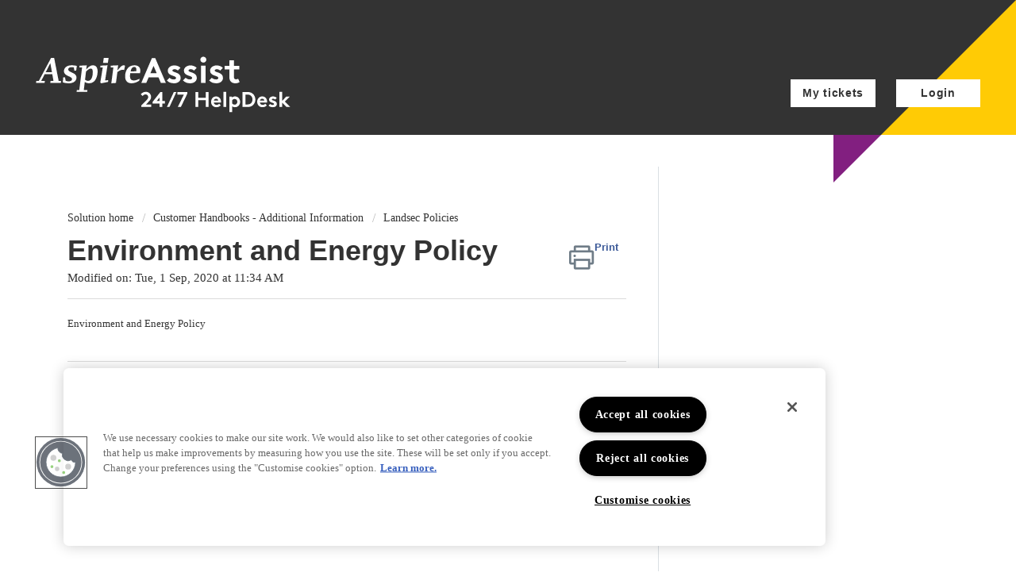

--- FILE ---
content_type: text/html; charset=utf-8
request_url: https://assist.landseclink.com/support/solutions/articles/75000016486-environment-and-energy-policy
body_size: 26059
content:
<!DOCTYPE html>
       
        <!--[if lt IE 7]><html class="no-js ie6 dew-dsm-theme " lang="en" dir="ltr" data-date-format="non_us"><![endif]-->       
        <!--[if IE 7]><html class="no-js ie7 dew-dsm-theme " lang="en" dir="ltr" data-date-format="non_us"><![endif]-->       
        <!--[if IE 8]><html class="no-js ie8 dew-dsm-theme " lang="en" dir="ltr" data-date-format="non_us"><![endif]-->       
        <!--[if IE 9]><html class="no-js ie9 dew-dsm-theme " lang="en" dir="ltr" data-date-format="non_us"><![endif]-->       
        <!--[if IE 10]><html class="no-js ie10 dew-dsm-theme " lang="en" dir="ltr" data-date-format="non_us"><![endif]-->       
        <!--[if (gt IE 10)|!(IE)]><!--><html class="no-js  dew-dsm-theme " lang="en" dir="ltr" data-date-format="non_us"><!--<![endif]-->
	<head>
		
		<!-- Title for the page -->
<title> Environment and Energy Policy : Aspire Assist </title>

<!-- Meta information -->

      <meta charset="utf-8" />
      <meta http-equiv="X-UA-Compatible" content="IE=edge,chrome=1" />
      <meta name="description" content= "" />
      <meta name="author" content= "" />
       <meta property="og:title" content="Environment and Energy Policy" />  <meta property="og:url" content="https://assist.landseclink.com/support/solutions/articles/75000016486-environment-and-energy-policy" />  <meta property="og:description" content=" Environment and Energy Policy    " />  <meta property="og:image" content="https://s3.eu-central-1.amazonaws.com/euc-cdn.freshdesk.com/data/helpdesk/attachments/production/3010005735563/logo/0le_YP3sLNEpL5PtUV9FFPC7_ULCcYWqhQ.png?X-Amz-Algorithm=AWS4-HMAC-SHA256&amp;amp;X-Amz-Credential=AKIAS6FNSMY2XLZULJPI%2F20260115%2Feu-central-1%2Fs3%2Faws4_request&amp;amp;X-Amz-Date=20260115T102555Z&amp;amp;X-Amz-Expires=604800&amp;amp;X-Amz-SignedHeaders=host&amp;amp;X-Amz-Signature=0751eb2b840b1d0f8b16489928da660ddf836afb4fdaacaa12c40df151f39485" />  <meta property="og:site_name" content="Aspire Assist" />  <meta property="og:type" content="article" />  <meta name="twitter:title" content="Environment and Energy Policy" />  <meta name="twitter:url" content="https://assist.landseclink.com/support/solutions/articles/75000016486-environment-and-energy-policy" />  <meta name="twitter:description" content=" Environment and Energy Policy    " />  <meta name="twitter:image" content="https://s3.eu-central-1.amazonaws.com/euc-cdn.freshdesk.com/data/helpdesk/attachments/production/3010005735563/logo/0le_YP3sLNEpL5PtUV9FFPC7_ULCcYWqhQ.png?X-Amz-Algorithm=AWS4-HMAC-SHA256&amp;amp;X-Amz-Credential=AKIAS6FNSMY2XLZULJPI%2F20260115%2Feu-central-1%2Fs3%2Faws4_request&amp;amp;X-Amz-Date=20260115T102555Z&amp;amp;X-Amz-Expires=604800&amp;amp;X-Amz-SignedHeaders=host&amp;amp;X-Amz-Signature=0751eb2b840b1d0f8b16489928da660ddf836afb4fdaacaa12c40df151f39485" />  <meta name="twitter:card" content="summary" />  <link rel="canonical" href="https://assist.landseclink.com/support/solutions/articles/75000016486-environment-and-energy-policy" /> 

<meta name='robots' content='noindex, nofollow'>


<!-- Responsive setting -->
<link rel="apple-touch-icon" href="https://s3.eu-central-1.amazonaws.com/euc-cdn.freshdesk.com/data/helpdesk/attachments/production/3010006846512/fav_icon/kaUl3kveYsO6s54g_7NcMe_ArrGBqSrXtw.png" />
        <link rel="apple-touch-icon" sizes="72x72" href="https://s3.eu-central-1.amazonaws.com/euc-cdn.freshdesk.com/data/helpdesk/attachments/production/3010006846512/fav_icon/kaUl3kveYsO6s54g_7NcMe_ArrGBqSrXtw.png" />
        <link rel="apple-touch-icon" sizes="114x114" href="https://s3.eu-central-1.amazonaws.com/euc-cdn.freshdesk.com/data/helpdesk/attachments/production/3010006846512/fav_icon/kaUl3kveYsO6s54g_7NcMe_ArrGBqSrXtw.png" />
        <link rel="apple-touch-icon" sizes="144x144" href="https://s3.eu-central-1.amazonaws.com/euc-cdn.freshdesk.com/data/helpdesk/attachments/production/3010006846512/fav_icon/kaUl3kveYsO6s54g_7NcMe_ArrGBqSrXtw.png" />
        <meta name="viewport" content="width=device-width, initial-scale=1.0, maximum-scale=5.0, user-scalable=yes" /> 

<link rel="stylesheet" type="text/css" href="https://unpkg.com/swiper@6.8.4/swiper-bundle.min.css">
<script src="https://unpkg.com/swiper@6.8.4/swiper-bundle.min.js"></script>

<!-- OneTrust Cookies Consent Notice start for xscape.co.uk -->

 <script src="https://cdn.cookielaw.org/scripttemplates/otSDKStub.js"  type="text/javascript" charset="UTF-8" data-domain-script="1fdbe1a4-8969-4829-806c-8cb35a5b5e0a" ></script>
<script type="text/javascript">
function OptanonWrapper() { }
</script>
<!-- OneTrust Cookies Consent Notice end for xscape.co.uk -->

<script>
document.addEventListener('DOMContentLoaded', function () {
    var otSdkBtn = document.getElementById('ot-sdk-link');
    otSdkBtn.addEventListener('click', function (e) {
        e.preventDefault();
        if (typeof Optanon !== 'undefined' && Optanon.ToggleInfoDisplay) {
            Optanon.ToggleInfoDisplay();
        }
    });
});
</script>
		
		<!-- Adding meta tag for CSRF token -->
		<meta name="csrf-param" content="authenticity_token" />
<meta name="csrf-token" content="lvK+O+IM59E1VbFJW5Mew7xGQfeqlN7QGxxF5Vbm+yyga6cTSsdv14wSawTO+yBq/kNIUUXAfwgxrkuO2/OvXA==" />
		<!-- End meta tag for CSRF token -->
		
		<!-- Fav icon for portal -->
		<link rel='shortcut icon' href='https://s3.eu-central-1.amazonaws.com/euc-cdn.freshdesk.com/data/helpdesk/attachments/production/3010006846512/fav_icon/kaUl3kveYsO6s54g_7NcMe_ArrGBqSrXtw.png' />

		<!-- Base stylesheet -->
 
		<link rel="stylesheet" media="print" href="https://euc-assets3.freshdesk.com/assets/cdn/portal_print-6e04b27f27ab27faab81f917d275d593fa892ce13150854024baaf983b3f4326.css" />
	  		<link rel="stylesheet" media="screen" href="https://euc-assets5.freshdesk.com/assets/cdn/falcon_portal_utils-a58414d6bc8bc6ca4d78f5b3f76522e4970de435e68a5a2fedcda0db58f21600.css" />	

		
		<!-- Theme stylesheet -->

		<link href="/support/theme.css?v=3&amp;d=1733834668" media="screen" rel="stylesheet" type="text/css">

		<!-- Google font url if present -->
		<link href='https://fonts.googleapis.com/css?family=Source+Sans+Pro:regular,italic,600,700,700italic' rel='stylesheet' type='text/css' nonce='p9Ae/rr/qk6ksRtCKXWlGg=='>

		<!-- Including default portal based script framework at the top -->
		<script src="https://euc-assets6.freshdesk.com/assets/cdn/portal_head_v2-d07ff5985065d4b2f2826fdbbaef7df41eb75e17b915635bf0413a6bc12fd7b7.js"></script>
		<!-- Including syntexhighlighter for portal -->
		<script src="https://euc-assets2.freshdesk.com/assets/cdn/prism-841b9ba9ca7f9e1bc3cdfdd4583524f65913717a3ab77714a45dd2921531a402.js"></script>

		    <!-- Google tag (gtag.js) -->
	<script async src='https://www.googletagmanager.com/gtag/js?id=UA-222747812-1' nonce="p9Ae/rr/qk6ksRtCKXWlGg=="></script>
	<script nonce="p9Ae/rr/qk6ksRtCKXWlGg==">
	  window.dataLayer = window.dataLayer || [];
	  function gtag(){dataLayer.push(arguments);}
	  gtag('js', new Date());
	  gtag('config', 'UA-222747812-1');
	</script>


		<!-- Access portal settings information via javascript -->
		 <script type="text/javascript">     var portal = {"language":"en","name":"Aspire Assist","contact_info":"","current_page_name":"article_view","current_tab":"solutions","vault_service":{"url":"https://vault-service-eu.freshworks.com/data","max_try":2,"product_name":"fd"},"current_account_id":1033726,"preferences":{"bg_color":"#ffffff","header_color":"#333333","help_center_color":"#000000","footer_color":"#ffffff","tab_color":"#ffffff","tab_hover_color":"#333333","btn_background":"#f3f5f7","btn_primary_background":"#323C3D","baseFont":"Source Sans Pro","textColor":"#333333","headingsFont":"Source Sans Pro","headingsColor":"#333333","linkColor":"#000000","linkColorHover":"#df187c","inputFocusRingColor":"#df187c","nonResponsive":"false","personalized_articles":true},"image_placeholders":{"spacer":"https://euc-assets3.freshdesk.com/assets/misc/spacer.gif","profile_thumb":"https://euc-assets1.freshdesk.com/assets/misc/profile_blank_thumb-4a7b26415585aebbd79863bd5497100b1ea52bab8df8db7a1aecae4da879fd96.jpg","profile_medium":"https://euc-assets1.freshdesk.com/assets/misc/profile_blank_medium-1dfbfbae68bb67de0258044a99f62e94144f1cc34efeea73e3fb85fe51bc1a2c.jpg"},"falcon_portal_theme":true,"current_object_id":75000016486};     var attachment_size = 20;     var blocked_extensions = "";     var allowed_extensions = "";     var store = {
        user: {},
        ticket: {},
        portalLaunchParty: {}};    store.portalLaunchParty.ticketFragmentsEnabled = false;    store.pod = "eu-central-1";    store.region = "EU"; </script> 


			    <script src="https://wchat.eu.freshchat.com/js/widget.js" nonce="p9Ae/rr/qk6ksRtCKXWlGg=="></script>

	</head>
	<body>
            	
		
		
		<div class="wrapper">
  
<header class="banner">
	<div class="container">
		<div class="banner__wrapper">
			<div class="banner__title">
				<a href="/support/home" class="logo">
					<svg xmlns="http://www.w3.org/2000/svg" width="358" viewBox="0 0 358 79">
						<path fill="#fff" d="M162.11,56.96 C162.11,59.39 160.79,61.55 158.9,63.44 L154.91,67.46 L162.26,67.46 L162.26,71.06 L148.46,71.06 L148.46,68.66 L155.99,61.13 C157.4,59.69 158.06,58.52 158.06,57.02 C158.06,55.19 156.68,53.36 154.46,53.36 C152.63,53.36 151.13,54.5 150.17,55.61 L147.71,53.15 C149.33,51.26 151.49,49.76 154.91,49.76 C158.72,49.76 162.11,52.76 162.11,56.96 L162.11,56.96 Z M178.01,50.06 L178.01,62.66 L181.46,62.66 L181.46,66.26 L178.01,66.26 L178.01,71.06 L173.96,71.06 L173.96,66.26 L164.21,66.26 L164.21,63.86 L175.16,50.06 L178.01,50.06 L178.01,50.06 Z M173.96,62.66 L173.96,57.74 L170.03,62.66 L173.96,62.66 Z M184.31,71.06 L194.06,50.06 L197.66,50.06 L187.91,71.06 L184.31,71.06 Z M199.16,50.06 L212.96,50.06 L212.96,52.46 L203.93,71.06 L199.64,71.06 L208.13,53.66 L199.16,53.66 L199.16,50.06 L199.16,50.06 Z M238.91,61.61 L228.41,61.61 L228.41,71.06 L224.36,71.06 L224.36,50.06 L228.41,50.06 L228.41,58.01 L238.91,58.01 L238.91,50.06 L242.96,50.06 L242.96,71.06 L238.91,71.06 L238.91,61.61 Z M259.91,68.72 C258.5,70.43 256.25,71.36 253.91,71.36 C249.62,71.36 246.41,68.33 246.41,63.8 C246.41,59.75 249.08,56.21 253.49,56.21 C257.66,56.21 260.36,59.6 260.36,63.65 C260.36,64.04 260.33,64.43 260.27,64.76 L250.16,64.76 C250.37,66.8 252.05,68.06 254.12,68.06 C255.77,68.06 256.97,67.25 257.69,66.5 L259.91,68.72 L259.91,68.72 Z M256.46,62.06 C256.34,60.68 255.23,59.42 253.49,59.42 C251.72,59.42 250.46,60.65 250.28,62.06 L256.46,62.06 Z M267.56,71.06 L263.66,71.06 L263.66,49.76 L267.56,49.76 L267.56,71.06 Z M272.06,56.51 L275.81,56.51 L275.81,57.68 C276.95,56.75 278.42,56.21 280.07,56.21 C284.03,56.21 287.21,59.51 287.21,63.8 C287.21,65.78 286.52,67.58 285.38,68.9 C284.09,70.4 282.02,71.36 279.86,71.36 C278.39,71.36 277.13,70.94 275.96,70.04 L275.96,78.26 L272.06,78.26 L272.06,56.51 L272.06,56.51 Z M275.96,65.96 C276.71,67.04 278,67.76 279.47,67.76 C281.66,67.76 283.31,66.08 283.31,63.8 C283.31,61.7 281.84,59.81 279.56,59.81 C278.06,59.81 276.77,60.53 275.96,61.61 L275.96,65.96 L275.96,65.96 Z M297.25,50.06 C300.58,50.06 302.77,50.78 304.48,52.04 C307.06,53.96 308.65,57.08 308.65,60.56 C308.65,64.04 307.06,67.16 304.48,69.08 C302.77,70.34 300.58,71.06 297.25,71.06 L290.65,71.06 L290.65,50.06 L297.25,50.06 L297.25,50.06 Z M303.07,56 C301.9,54.53 300.19,53.66 297.7,53.66 L294.7,53.66 L294.7,67.46 L297.7,67.46 C300.19,67.46 301.9,66.59 303.07,65.12 C304.03,63.92 304.6,62.3 304.6,60.56 C304.6,58.82 304.03,57.2 303.07,56 L303.07,56 Z M324.7,68.72 C323.29,70.43 321.04,71.36 318.7,71.36 C314.41,71.36 311.2,68.33 311.2,63.8 C311.2,59.75 313.87,56.21 318.28,56.21 C322.45,56.21 325.15,59.6 325.15,63.65 C325.15,64.04 325.12,64.43 325.06,64.76 L314.95,64.76 C315.16,66.8 316.84,68.06 318.91,68.06 C320.56,68.06 321.76,67.25 322.48,66.5 L324.7,68.72 Z M321.25,62.06 C321.13,60.68 320.02,59.42 318.28,59.42 C316.51,59.42 315.25,60.65 315.07,62.06 L321.25,62.06 Z M338.8,66.8 C338.8,69.65 336.22,71.36 333.25,71.36 C330.67,71.36 328.6,70.58 327.1,68.96 L329.35,66.71 C330.31,67.61 331.48,68.12 333.04,68.12 C334.09,68.12 334.9,67.55 334.9,66.83 C334.9,64.64 327.85,65.42 327.85,60.74 C327.85,57.95 330.55,56.21 333.4,56.21 C335.8,56.21 337.69,57.23 338.65,58.31 L336.4,60.56 C335.71,59.9 334.78,59.45 333.55,59.45 C332.65,59.45 331.75,59.84 331.75,60.59 C331.75,62.39 338.8,61.7 338.8,66.8 Z M357.1,56.51 L350.05,63.53 L357.7,71.06 L352.3,71.06 L346.3,65.06 L346.3,71.06 L342.4,71.06 L342.4,49.76 L346.3,49.76 L346.3,62.36 L352.09,56.51 L357.1,56.51 Z M12.38,37.31 L0.4,37.31 L0.8,34.43 L4.38,34.43 L21.53,2.28 L25.9,2.28 L32.21,34.43 L35.59,34.43 L35.24,37.31 L20.43,37.31 L20.83,34.43 L24.95,34.43 L23.26,25.09 L12.53,25.09 L7.71,34.43 L12.78,34.43 L12.38,37.31 Z M22.82,22.36 L20.53,9.54 L13.92,22.36 L22.82,22.36 L22.82,22.36 Z M38.08,36.57 L38.63,29.56 L41.21,29.56 L42,34.23 C42.75,34.53 44.29,35.07 46.42,35.07 C49.25,35.07 51.04,34.03 51.04,31.84 C51.04,27.81 39.61,27.86 39.61,20.91 C39.61,16.83 42.79,12.56 50.34,12.56 C54.12,12.56 57.75,13.4 57.75,13.4 L56.86,19.91 L54.23,20.01 L53.63,15.59 C53.23,15.44 51.99,15.19 50.6,15.19 C48.16,15.19 45.63,15.89 45.63,18.47 C45.63,22.64 57.31,22.64 57.31,29.5 C57.31,35.27 51.99,37.8001003 46.87,37.8001003 C42.65,37.81 39.81,37.07 38.08,36.57 L38.08,36.57 Z M71.77,12.61 L70.88,18.47 C73.56,15.29 76.74,12.56 80.22,12.56 C85.24,12.56 86.93,16.24 86.93,21.46 C86.93,27.13 84.45,37.81 75.15,37.81 C72.07,37.81 70.23,36.82 68.94,35.82 L67.55,47.15 L72.67,47.15 L72.32,49.73 L57.41,49.73 L57.76,47.15 L61.24,47.15 L65.12,15.69 L61.29,15.69 L61.59,13.11 L71.77,12.61 L71.77,12.61 Z M69.29,32.79 C69.94,33.19 71.43,34.43 73.51,34.43 C78.43,34.43 80.17,27.77 80.17,22.25 C80.17,18.27 79.08,17.18 77.09,17.18 C74.9,17.18 71.62,20.36 70.68,21.35 L69.29,32.79 L69.29,32.79 Z M90.71,36.67 L94.19,15.65 L90.66,15.65 L90.96,13.07 L100.9,12.57 L97.47,33.84 L101.84,33.34 L101.59,35.87 L92.15,37.81 L90.71,36.67 Z M95.63,2.23 L102.39,2.23 L101.4,9.09 L94.59,9.09 L95.63,2.23 L95.63,2.23 Z M109.1,15.65 L105.32,15.65 L105.52,13.07 L115.81,12.57 L114.77,19.73 L117.65,16.5 C119.79,14.06 121.38,12.57 123.46,12.57 C124.6,12.57 125.45,13.17 125.45,13.17 L124.26,19.23 C123.86,19.03 122.82,18.88 121.72,18.88 C119.63,18.88 117,20.37 114.71,22.11 L112.72,37.32 L106.21,37.82 L109.1,15.65 L109.1,15.65 Z M125.6,28.37 C125.6,20.37 129.43,12.57 138.62,12.57 C144.58,12.57 146.97,15.9 146.97,19.93 C146.97,20.77 146.77,22.71 146.57,23.51 L132.9,23.51 C132.9,23.51 132.5,25.55 132.5,27.68 C132.5,31.76 133.89,33.84 138.02,33.84 C140.36,33.84 144.73,32.15 145.92,31.36 L145.52,34.04 C142.84,36.08 138.41,37.82 134.69,37.82 C128.78,37.81 125.6,33.98 125.6,28.37 Z M141.21,20.86 C141.31,20.31 141.41,19.47 141.41,18.62 C141.41,16.48 140.81,14.84 138.33,14.84 C135.55,14.84 134.16,17.23 133.31,21.25 L141.21,20.86 L141.21,20.86 Z M148.32,37.31 L163.23,2.52 L167.95,2.52 L182.86,37.31 L175.85,37.31 L172.57,29.61 L158.6,29.61 L155.32,37.31 L148.32,37.31 L148.32,37.31 Z M161.14,23.65 L169.99,23.65 L165.57,13.36 L161.14,23.65 L161.14,23.65 Z M203.69,30.26 C203.69,34.98 199.42,37.81 194.5,37.81 C190.23,37.81 186.8,36.52 184.31,33.83 L188.04,30.1 C189.63,31.59 191.57,32.44 194.15,32.44 C195.89,32.44 197.23,31.5 197.23,30.3 C197.23,26.67 185.55,27.96 185.55,20.21 C185.55,15.59 190.02,12.71 194.74,12.71 C198.72,12.71 201.85,14.4 203.44,16.19 L199.71,19.92 C198.57,18.83 197.03,18.08 194.99,18.08 C193.5,18.08 192.01,18.73 192.01,19.97 C192.01,22.95 203.69,21.81 203.69,30.26 L203.69,30.26 Z M226.35,30.26 C226.35,34.98 222.08,37.81 217.16,37.81 C212.89,37.81 209.46,36.52 206.97,33.83 L210.7,30.1 C212.29,31.59 214.23,32.44 216.81,32.44 C218.55,32.44 219.89,31.5 219.89,30.3 C219.89,26.67 208.21,27.96 208.21,20.21 C208.21,15.59 212.68,12.71 217.4,12.71 C221.38,12.71 224.51,14.4 226.1,16.19 L222.37,19.92 C221.23,18.83 219.69,18.08 217.65,18.08 C216.16,18.08 214.67,18.73 214.67,19.97 C214.67,22.95 226.35,21.81 226.35,30.26 L226.35,30.26 Z M235.54,0.54 C237.88,0.54 239.76,2.33 239.76,4.66 C239.76,7 237.87,8.78 235.54,8.78 C233.21,8.78 231.32,6.99 231.32,4.66 C231.32,2.33 233.21,0.54 235.54,0.54 Z M238.78,37.31 L232.32,37.31 L232.32,13.21 L238.78,13.21 L238.78,37.31 Z M263.13,30.26 C263.13,34.98 258.86,37.81 253.94,37.81 C249.67,37.81 246.24,36.52 243.75,33.83 L247.48,30.1 C249.07,31.59 251.01,32.44 253.59,32.44 C255.33,32.44 256.67,31.5 256.67,30.3 C256.67,26.67 244.99,27.96 244.99,20.21 C244.99,15.59 249.46,12.71 254.18,12.71 C258.16,12.71 261.29,14.4 262.88,16.19 L259.15,19.92 C258.01,18.83 256.47,18.08 254.43,18.08 C252.94,18.08 251.45,18.73 251.45,19.97 C251.45,22.95 263.13,21.81 263.13,30.26 L263.13,30.26 Z M278.59,28.97 C278.59,30.26 278.79,31.06 279.24,31.5 C279.74,32 280.53,32.25 281.48,32.25 C282.62,32.25 283.57,31.9 284.46,31.46 L286.55,36.03 C284.91,37.17 282.97,37.82 280.54,37.82 C278.2,37.82 275.72,37.22 274.03,35.29 C272.84,33.9 272.14,32.06 272.14,29.08 L272.14,18.44 L265.43,18.44 L265.43,13.22 L272.14,13.22 L272.14,5.52 L278.6,5.52 L278.6,13.22 L286.05,13.22 L286.05,18.44 L278.6,18.44 L278.6,28.97 L278.59,28.97 Z" />
					</svg>
				</a>
			</div>

			

			<a data-toggle-dom="#header-nav" href="#" data-animated="true" class="mobile-icon-nav-menu show-in-mobile"></a>

			<nav class="nav" id="header-nav">
				<ul>
                    

                    
                  	<li>
						<a href="/support/login" title="Check ticket status">My tickets</a>
					</li>
					<li>
						<a href="/support/login">Login</a>
					</li>
                    
				</ul>
			</nav>
		</div>
	</div>
</header>


  <main>
    <div class="container">
      <section class="main content rounded-6 min-height-on-desktop fc-article-show" id="article-show-75000016486">
	<div class="breadcrumb">
		<a href="/support/solutions"> Solution home </a>
		<a href="/support/solutions/75000003400">Customer Handbooks - Additional Information</a>
		<a href="/support/solutions/folders/75000006220">Landsec Policies</a>
	</div>
	<b class="page-stamp page-stamp-article">
		<b class="icon-page-article"></b>
	</b>

	<h2 class="heading">Environment and Energy Policy
	 	<a href="javascript:print();"
            class="solution-print--icon print--remove"
 			title="Print this Article"
 			arial-role="link"
 			arial-label="Print this Article"
 		>
			<span class="icon-print"></span>
			<span class="text-print">Print</span>
 		</a>
	</h2>
	
	<p>Modified on: Tue, 1 Sep, 2020 at 11:34 AM</p>
	<hr />
	

	<article class="article-body" id="article-body" rel="image-enlarge">
		<p><span rel="clipboard_data">Environment and Energy Policy</span></p><p><br></p>
	</article>

	<hr />
		<div class="cs-g-c attachments" id="article-75000016486-attachments"><div class="attachment"><div class="attachment-type"><span class="file-type"> pdf </span> </div><div class="attach_content"><div class="ellipsis"><a href="/helpdesk/attachments/3010039200215" class="filename" target="_blank" data-toggle='tooltip' title='AA100-CHB20 Environment and Energy Policy 2020.pdf'
                >AA100-CHB20 ... </a></div><div>(119 KB) </div></div></div></div>

		<p class="article-vote" id="voting-container" 
											data-user-id="" 
											data-article-id="75000016486"
											data-language="en">
										Did you find it helpful?<span data-href="/support/solutions/articles/75000016486/thumbs_up" class="vote-up a-link" id="article_thumbs_up" 
									data-remote="true" data-method="put" data-update="#voting-container" 
									data-user-id=""
									data-article-id="75000016486"
									data-language="en"
									data-update-with-message="Glad we could be helpful. Thanks for the feedback.">
								Yes</span><span class="vote-down-container"><span data-href="/support/solutions/articles/75000016486/thumbs_down" class="vote-down a-link" id="article_thumbs_down" 
									data-remote="true" data-method="put" data-update="#vote-feedback-form" 
									data-user-id=""
									data-article-id="75000016486"
									data-language="en"
									data-hide-dom="#voting-container" data-show-dom="#vote-feedback-container">
								No</span></span></p><a class="hide a-link" id="vote-feedback-form-link" data-hide-dom="#vote-feedback-form-link" data-show-dom="#vote-feedback-container">Send feedback</a><div id="vote-feedback-container"class="hide">	<div class="lead">Sorry we couldn't be helpful. Help us improve this article with your feedback.</div>	<div id="vote-feedback-form">		<div class="sloading loading-small loading-block"></div>	</div></div>

</section>
<section class="sidebar content rounded-6 fc-related-articles">
	<div id="related_articles"><div class="cs-g-c"><section class="article-list"><h3 class="list-lead">Related Articles</h3><ul rel="remote" 
			data-remote-url="/support/search/articles/75000016486/related_articles?container=related_articles&limit=10" 
			id="related-article-list"></ul></section></div></div>
</section>
    </div>
  </main>

  

<footer class="footer">
	<div class="container">
		<div class="footer__inner">
			<div class="footer__logo">
				<a href="http://www.aspireasone.co.uk" target="_blank">
					<svg xmlns="http://www.w3.org/2000/svg" width="325" height="144" viewBox="0 0 202 89">
						<g fill="none" fill-rule="evenodd">
							<path stroke="#FFF" stroke-linecap="round" stroke-width=".744" d="M93 3.08v83.47"/>
							<path fill="#FFF" fill-rule="nonzero" d="M192.91 69.31c.52-2.48 1.38-3.94 3.09-3.94 1.53 0 1.9 1.01 1.9 2.32 0 .52-.06 1.04-.12 1.38l-4.87.24zm.86 10.18c2.29 0 5.01-1.07 6.67-2.32l.24-1.65c-.73.49-3.42 1.53-4.86 1.53-2.54 0-3.39-1.28-3.39-3.79 0-1.31.25-2.57.25-2.57h8.41c.12-.49.24-1.68.24-2.2 0-2.48-1.47-4.52-5.14-4.52-5.66 0-8.01 4.8-8.01 9.72 0 3.45 1.95 5.8 5.59 5.8m-17.49 0l4.01-.31 1.22-9.36c1.41-1.07 3.03-1.99 4.31-1.99.67 0 1.31.09 1.56.21l.73-3.73s-.52-.37-1.22-.37c-1.28 0-2.26.92-3.58 2.41l-1.77 1.99.64-4.4-6.33.31-.12 1.59h2.32l-1.77 13.65zm-8.65 0l5.81-1.19.15-1.56-2.69.31 2.11-13.08-6.11.31-.18 1.59h2.17l-2.14 12.93.88.69zm1.5-17.67h4.19l.61-4.22h-4.16l-.64 4.22zm-14.71 7.55c.58-.61 2.6-2.57 3.94-2.57 1.22 0 1.89.67 1.89 3.12 0 3.39-1.07 7.49-4.1 7.49-1.29 0-2.2-.76-2.6-1.01l.87-7.03zm-5.59-5.07l-.18 1.59H151l-2.39 19.35h-2.14l-.21 1.59h9.17l.21-1.59h-3.15l.86-6.97c.8.61 1.93 1.22 3.82 1.22 5.72 0 7.25-6.57 7.25-10.06 0-3.21-1.04-5.47-4.13-5.47-2.14 0-4.1 1.68-5.75 3.64l.55-3.61-6.26.31zm-9.05 15.19c3.15 0 6.42-1.56 6.42-5.11 0-4.22-7.18-4.22-7.18-6.79 0-1.59 1.56-2.02 3.06-2.02.86 0 1.62.15 1.86.24l.37 2.72 1.62-.06.55-4.01s-2.23-.52-4.55-.52c-4.65 0-6.6 2.63-6.6 5.14 0 4.28 7.03 4.25 7.03 6.73 0 1.35-1.1 1.99-2.84 1.99a7.31 7.31 0 01-2.72-.52l-.49-2.87h-1.59l-.34 4.31c1.06.32 2.8.77 5.4.77m-20.27-9.5l4.07-7.89 1.41 7.89h-5.48zm-.7 7.43h-3.12l2.96-5.75h6.6l1.04 5.75h-2.54l-.24 1.77h9.11l.21-1.77h-2.08l-3.88-19.78h-2.69l-10.55 19.78h-2.2l-.24 1.77h7.37l.25-1.77zm18.01 5.96v3.15h.64v-2.17c.18-.21.5-.45.89-.45.24 0 .47.11.61.27.11.14.18.31.18.63v1.71h.64v-1.61c0-.22-.02-.4-.05-.56.21-.21.5-.45.96-.45.24 0 .45.11.59.27.11.14.18.31.18.63v1.71h.64V84.9c0-.53-.09-.84-.29-1.08a1.42 1.42 0 00-1.12-.53c-.57 0-.91.23-1.2.52a1.406 1.406 0 00-2.04-.15v-.3h-.63v.02zm-1.78 2.17c-.21.29-.54.45-.87.45-.61 0-1.05-.48-1.05-1.04 0-.55.4-1.04 1.01-1.04.38 0 .7.2.9.45v1.18h.01zm.02.99h.62v-3.15h-.62v.29c-.29-.25-.63-.35-.99-.35-.3 0-.56.07-.77.2-.48.28-.81.81-.81 1.44 0 .63.33 1.15.8 1.44.22.13.51.21.79.21.38 0 .72-.13.97-.36v.28h.01zm-4.67-2.67c.38 0 .74.28.83.69h-1.72c.11-.41.48-.69.89-.69m1.49 1.22c.01-.06.01-.11.01-.13 0-.93-.64-1.64-1.52-1.64-.89 0-1.54.7-1.54 1.64 0 .95.64 1.65 1.63 1.65.65 0 1.09-.29 1.33-.59l-.38-.38c-.2.2-.46.42-.94.42-.55 0-.99-.42-1.02-.95h2.43v-.02zm-3.74.81a.73.73 0 01-.38.11c-.14 0-.26-.05-.34-.14-.07-.08-.1-.18-.1-.43v-1.5h1.01v-.57h-1.01v-1.01h-.64v1.01h-.8v.57h.8v1.48c0 .39.07.63.21.81.19.23.48.36.8.36.25 0 .48-.07.7-.21 0 .01-.18-.32-.25-.48m-5.88-2.03c.38 0 .74.28.83.69h-1.72c.11-.41.48-.69.89-.69m1.49 1.22c.01-.06.01-.11.01-.13 0-.93-.64-1.64-1.52-1.64-.89 0-1.54.7-1.54 1.64 0 .95.64 1.65 1.63 1.65.65 0 1.09-.29 1.33-.59l-.38-.38c-.19.2-.46.42-.94.42-.55 0-.99-.42-1.02-.95h2.43v-.02zm-6.26-1.71h-.62v3.15h.64v-2.17c.19-.23.49-.45.91-.45.26 0 .5.12.65.31.11.14.19.33.19.73v1.58h.64v-1.54c0-.54-.11-.87-.31-1.12a1.46 1.46 0 00-1.15-.56c-.46 0-.78.21-.95.37v-.3zm-5.45.81c0-1.01.72-1.78 1.68-1.78s1.68.77 1.68 1.78c0 1.02-.72 1.78-1.68 1.78s-1.68-.76-1.68-1.78m-.67 0c0 1.37 1.02 2.42 2.35 2.42s2.35-1.05 2.35-2.42c0-1.37-1.02-2.42-2.35-2.42s-2.35 1.05-2.35 2.42m86.52-.32c.38 0 .74.28.83.69H197c.11-.41.48-.69.89-.69m1.49 1.22c.01-.06.01-.11.01-.13 0-.93-.64-1.64-1.52-1.64-.89 0-1.54.7-1.54 1.64 0 .95.64 1.65 1.63 1.65.65 0 1.09-.29 1.33-.59l-.38-.38c-.19.2-.46.42-.94.42-.55 0-.99-.42-1.02-.95h2.43v-.02zm-6.17.98c.33.37.84.54 1.31.54.67 0 1.17-.37 1.17-.97 0-.67-.65-.87-1.15-1-.32-.08-.57-.15-.57-.37 0-.25.26-.4.54-.4.32 0 .6.15.75.31l.4-.4c-.22-.24-.64-.47-1.14-.47-.57 0-1.18.31-1.18.99 0 .44.34.68.72.81.46.15.99.17.99.54 0 .25-.24.4-.5.4-.33 0-.68-.1-.95-.38l-.39.4zm-3.16-1.11c0-.58.41-1.04.99-1.04.58 0 .99.46.99 1.04 0 .58-.41 1.04-.99 1.04-.59 0-.99-.46-.99-1.04m-.64 0c0 .94.7 1.65 1.63 1.65.93 0 1.63-.7 1.63-1.65 0-.94-.7-1.64-1.63-1.64-.93-.01-1.63.7-1.63 1.64m-3.16-.59c.19-.26.52-.45.9-.45.61 0 1.01.49 1.01 1.04 0 .56-.44 1.04-1.05 1.04-.32 0-.65-.16-.87-.45v-1.18h.01zm0 1.89c.25.22.58.34.95.34.28 0 .58-.08.79-.21.48-.28.8-.8.8-1.44 0-.63-.34-1.16-.81-1.44-.21-.13-.48-.2-.77-.2-.36 0-.7.11-.99.35v-.29h-.62v4.77h.64v-1.88h.01zm-1.37-2.93c-.1-.01-.17-.01-.21-.01-.48 0-.79.23-.95.43v-.37h-.62v3.15h.64v-2.08c.21-.35.55-.54.92-.54.09 0 .17.01.22.01v-.59zm-4.47 3.27c.44 0 .79-.22.93-.36v.29h.62v-3.15h-.64v2.17c-.18.21-.5.45-.89.45-.24 0-.47-.11-.61-.27-.11-.13-.18-.31-.18-.63v-1.71H179V85c0 .53.09.84.29 1.08.26.32.67.52 1.12.52m-4.77-2.23c.2-.26.52-.45.9-.45.61 0 1.01.49 1.01 1.04 0 .56-.44 1.04-1.05 1.04-.32 0-.65-.16-.87-.45v-1.18h.01zm0 1.89c.26.22.58.34.95.34.28 0 .58-.08.79-.21.48-.28.8-.8.8-1.44 0-.63-.33-1.16-.81-1.44-.22-.13-.48-.2-.77-.2-.36 0-.7.11-.99.35v-.29h-.62v4.77h.64v-1.88h.01zm-4.82-2.39c.38 0 .74.28.83.69h-1.72c.11-.41.48-.69.89-.69m1.49 1.22c.01-.06.01-.11.01-.13 0-.93-.64-1.64-1.52-1.64-.89 0-1.54.7-1.54 1.64 0 .95.64 1.65 1.63 1.65.65 0 1.09-.29 1.33-.59l-.38-.38c-.19.2-.46.42-.94.42-.55 0-.99-.42-1.02-.95h2.43v-.02zm-6.25-1.71h-.62v3.15h.64v-2.17c.19-.23.49-.45.91-.45.26 0 .5.12.65.31.11.14.19.33.19.73v1.58h.64v-1.54c0-.54-.11-.87-.31-1.12a1.46 1.46 0 00-1.15-.56c-.46 0-.78.21-.95.37v-.3zm-5.46.81c0-1.01.72-1.78 1.68-1.78s1.68.77 1.68 1.78c0 1.02-.72 1.78-1.68 1.78s-1.68-.76-1.68-1.78m-.67 0c0 1.37 1.02 2.42 2.35 2.42s2.35-1.05 2.35-2.42c0-1.37-1.02-2.42-2.35-2.42s-2.35 1.05-2.35 2.42M.68.85v64.39l64.39-.01L43.6 43.77H22.14V22.31zM.68 72.51v14.2h8.73v-2.43H3.42V72.51zM17.93 80.32a3.03 3.03 0 00-2.43-1.22c-1.54 0-2.54 1.28-2.54 2.7 0 1.54 1.12 2.68 2.6 2.68.99 0 1.87-.49 2.37-1.22v-2.94zm2.64 6.39h-2.54v-.79c-.81.69-1.75.99-2.74.99-1.46 0-2.84-.65-3.71-1.66a5.283 5.283 0 01-1.26-3.45c0-2.9 2.15-5.13 4.83-5.13 1.12 0 2.11.36 2.88.99v-.79h2.54v9.84zm1.9 0v-9.84h2.54v.79a4.34 4.34 0 012.78-.99c1.36 0 2.6.61 3.41 1.58.65.77 1.02 1.76 1.02 3.45v5.01h-2.64V81.5c0-.97-.22-1.48-.59-1.85-.35-.35-.87-.55-1.48-.55-1.12 0-2.03.71-2.39 1.22v6.39h-2.65zm18.84-6.39a3.03 3.03 0 00-2.43-1.22c-1.54 0-2.54 1.28-2.54 2.7 0 1.54 1.12 2.68 2.6 2.68.99 0 1.87-.49 2.37-1.22v-2.94zm.1 6.39v-.79c-.81.69-1.75.99-2.74.99-1.46 0-2.84-.65-3.71-1.66a5.283 5.283 0 01-1.26-3.45c0-2.9 2.15-5.13 4.83-5.13 1.08 0 2.01.3 2.78.91v-5.07h2.64v14.2h-2.54zm11.69-2.88c0 1.93-1.75 3.08-3.75 3.08-1.75 0-3.15-.53-4.16-1.62l1.52-1.52c.65.61 1.44.95 2.5.95.71 0 1.26-.39 1.26-.87 0-1.48-4.77-.95-4.77-4.12 0-1.89 1.83-3.07 3.75-3.07 1.62 0 2.9.69 3.55 1.42l-1.52 1.52c-.47-.45-1.1-.75-1.93-.75-.61 0-1.22.26-1.22.77 0 1.23 4.77.76 4.77 4.21m8.05-3.2c-.08-.93-.83-1.79-2.01-1.79-1.2 0-2.05.83-2.17 1.79h4.18zm2.34 4.5c-.95 1.16-2.48 1.79-4.06 1.79-2.9 0-5.07-2.05-5.07-5.11 0-2.74 1.81-5.13 4.79-5.13 2.82 0 4.65 2.29 4.65 5.03 0 .26-.02.53-.06.75H56.9c.14 1.38 1.28 2.23 2.68 2.23 1.12 0 1.93-.55 2.41-1.06l1.5 1.5zm11.22-.34c-1.12 1.4-2.54 2.13-4.32 2.13-3.17 0-5.32-2.31-5.32-5.11 0-2.82 2.25-5.14 5.22-5.14 1.62 0 3.04.67 4.12 1.97l-1.62 1.62c-.65-.67-1.34-1.15-2.4-1.15-1.42 0-2.68 1.09-2.68 2.7 0 1.58 1.16 2.68 2.78 2.68 1.32 0 2.11-.77 2.6-1.32l1.62 1.62z"/>
						</g>
					</svg>
				</a>
			</div>

			<div class="footer__logo-assist">
				<a href="/support/home">
					<svg xmlns="http://www.w3.org/2000/svg" xmlns:xlink="http://www.w3.org/1999/xlink" width="210" height="142" viewBox="0 0 136 92">
						<defs>
							<path id="footer-logo-a" d="M57.42 66.57c18.34 0 33.21-14.87 33.21-33.21V.15H57.42c-18.34 0-33.21 14.87-33.21 33.21 0 18.34 14.87 33.21 33.21 33.21"/>
						</defs>
						<g fill="none" fill-rule="evenodd">
							<path fill="#333C3E" fill-rule="nonzero" d="M108.69 79.34h2.9v-2.03h-2.9v-3h-2.52v3h-2.61v2.03h2.61v4.14c0 1.16.27 1.88.74 2.42.66.75 1.62.99 2.53.99.95 0 1.7-.25 2.34-.7l-.81-1.78c-.35.17-.72.31-1.16.31-.37 0-.68-.1-.87-.29-.17-.17-.25-.48-.25-.99v-4.1zm-10.54.6c0-.48.58-.74 1.16-.74.79 0 1.39.29 1.84.71l1.45-1.45c-.62-.7-1.84-1.35-3.38-1.35-1.84 0-3.58 1.12-3.58 2.92 0 3.02 4.54 2.51 4.54 3.93 0 .46-.52.83-1.2.83-1.01 0-1.76-.33-2.38-.91l-1.45 1.45c.97 1.04 2.3 1.55 3.96 1.55 1.92 0 3.58-1.1 3.58-2.94.01-3.28-4.54-2.84-4.54-4m-7.83-5.95c0 .91.73 1.61 1.64 1.61.91 0 1.64-.7 1.64-1.61 0-.91-.73-1.61-1.64-1.61-.91 0-1.64.7-1.64 1.61m2.9 3.32h-2.51v9.38h2.51v-9.38zm-9.38 2.63c0-.48.58-.74 1.16-.74.79 0 1.39.29 1.84.71l1.45-1.45c-.62-.7-1.84-1.35-3.38-1.35-1.84 0-3.58 1.12-3.58 2.92 0 3.02 4.55 2.51 4.55 3.93 0 .46-.52.83-1.2.83-1.01 0-1.76-.33-2.38-.91l-1.45 1.45c.97 1.04 2.3 1.55 3.96 1.55 1.91 0 3.58-1.1 3.58-2.94 0-3.28-4.55-2.84-4.55-4m-8.8 0c0-.48.58-.74 1.16-.74.79 0 1.39.29 1.84.71l1.45-1.45c-.62-.7-1.84-1.35-3.39-1.35-1.84 0-3.58 1.12-3.58 2.92 0 3.02 4.55 2.51 4.55 3.93 0 .46-.52.83-1.2.83-1.01 0-1.76-.33-2.38-.91l-1.45 1.45c.97 1.04 2.3 1.55 3.96 1.55 1.91 0 3.58-1.1 3.58-2.94.01-3.28-4.54-2.84-4.54-4m-10.31-2.57l1.72 4h-3.44l1.72-4zm-3.98 9.32l1.28-3h5.43l1.28 3h2.73l-5.8-13.54h-1.84l-5.8 13.54h2.72zm-8.59-6.24c.33-1.57.87-2.5 1.95-2.5.97 0 1.2.64 1.2 1.47 0 .33-.04.66-.08.87l-3.07.16zm.54 6.44c1.45 0 3.17-.68 4.22-1.47l.15-1.04c-.46.31-2.17.97-3.08.97-1.61 0-2.15-.81-2.15-2.4 0-.83.15-1.62.15-1.62h5.32c.08-.31.15-1.06.15-1.39 0-1.57-.93-2.86-3.25-2.86-3.58 0-5.07 3.04-5.07 6.15.02 2.17 1.26 3.66 3.56 3.66m-11.06 0l2.53-.19.77-5.92c.89-.68 1.91-1.26 2.73-1.26.42 0 .83.06.99.14l.46-2.36s-.33-.23-.77-.23c-.81 0-1.43.58-2.26 1.53l-1.12 1.26.41-2.79-4 .19-.08 1.01h1.47l-1.13 8.62zm-5.48 0l3.67-.75.1-.99-1.7.19 1.33-8.28-3.87.19-.12 1.01h1.37l-1.35 8.18.57.45zm.95-11.18h2.65l.39-2.67h-2.63l-.41 2.67zm-9.3 4.78c.37-.39 1.64-1.62 2.5-1.62.77 0 1.2.43 1.2 1.97 0 2.15-.68 4.74-2.59 4.74-.81 0-1.39-.48-1.64-.64l.53-4.45zm-3.54-3.22l-.12 1.01h1.49l-1.51 12.24h-1.35l-.14 1.01h5.8l.13-1.01h-1.99l.54-4.41c.5.39 1.22.77 2.42.77 3.62 0 4.58-4.16 4.58-6.36 0-2.03-.66-3.46-2.61-3.46-1.35 0-2.59 1.06-3.64 2.3l.35-2.28-3.95.19zm-5.73 9.62c1.99 0 4.06-.99 4.06-3.23 0-2.67-4.55-2.67-4.55-4.29 0-1.01.99-1.28 1.93-1.28.54 0 1.03.1 1.18.15l.23 1.72 1.03-.04.35-2.53s-1.41-.33-2.88-.33c-2.94 0-4.18 1.66-4.18 3.25 0 2.71 4.45 2.69 4.45 4.26 0 .85-.7 1.26-1.8 1.26-.83 0-1.43-.21-1.72-.33l-.31-1.82h-1.01l-.21 2.73c.69.19 1.79.48 3.43.48M5.72 80.87l2.57-4.99.89 4.99H5.72zm-.44 4.7H3.31l1.88-3.64h4.18l.66 3.64H8.42l-.15 1.12h5.76l.14-1.12h-1.32l-2.46-12.51h-1.7L2.02 85.57H.63l-.15 1.12h4.66l.14-1.12zm118.16-47.22v-.9h-3.16v5.26h3.23v-.9h-2.22v-1.47h1.62v-.9h-1.62v-1.09h2.15zm-7.18 1.13v-1.13h.84c.29 0 .42.07.51.17a.623.623 0 010 .81c-.09.1-.22.16-.51.16h-.84v-.01zm.37.9l1.87 2.33h1.26l-1.97-2.41a1.458 1.458 0 001-1.38c0-.42-.18-.8-.47-1.08-.26-.24-.61-.39-1.15-.39h-1.92v5.26h1.01v-2.33h.37zm-5.97-2.93v.9h1.39v4.36h1.01v-4.36h1.39v-.9h-3.79zm-5.45 5.26h1.01v-3.43l2.93 3.43h.71v-5.26h-1.01v3.43l-2.93-3.43h-.71v5.26zm-.98-4.36v-.9h-3.16v5.26h3.23v-.9h-2.22v-1.47h1.62v-.9h-1.62v-1.09h2.15zm-4.1-.07a2.67 2.67 0 00-2.02-.9c-1.59 0-2.75 1.14-2.75 2.71 0 1.56 1.16 2.71 2.79 2.71.88 0 1.69-.39 2.17-1.01l-.62-.62c-.43.49-.95.74-1.56.74-1.08 0-1.77-.81-1.77-1.81 0-.99.69-1.8 1.74-1.8.59 0 1.02.27 1.39.62l.63-.64zm24.18-9.23v-.9h-3.16v5.26h3.23v-.9h-2.22v-1.47h1.62v-.9h-1.62v-1.09h2.15zm-4.09-.07a2.67 2.67 0 00-2.02-.9c-1.59 0-2.75 1.14-2.75 2.71s1.16 2.71 2.79 2.71c.88 0 1.69-.39 2.17-1.01l-.62-.62c-.43.49-.95.74-1.56.74-1.07 0-1.77-.81-1.77-1.81 0-.99.69-1.8 1.74-1.8.59 0 1.02.27 1.39.62l.63-.64zm-6.62 4.43h1.01v-5.26h-1.01v5.26zm-3.52 0h.71l2.13-5.26h-1.05l-1.44 3.59-1.44-3.59h-1.05l2.14 5.26zm-5.17-3.23v-1.13h.84c.29 0 .42.07.51.17a.623.623 0 010 .81c-.09.1-.22.16-.51.16h-.84v-.01zm.37.9l1.87 2.33h1.25L106.43 31a1.458 1.458 0 001-1.38c0-.42-.18-.81-.47-1.08-.26-.24-.61-.39-1.15-.39h-1.92v5.26h1.01v-2.33h.38zm-2.36-2.03v-.9h-3.16v5.26h3.23v-.9h-2.22v-1.47h1.62v-.9h-1.62v-1.09h2.15zm-5.04 2.86c0 .38-.29.68-.83.68-.49 0-.95-.27-1.24-.6l-.64.64c.5.61 1.23.86 1.92.86 1.04 0 1.8-.65 1.8-1.59 0-.66-.35-1.06-.77-1.31-.71-.41-1.63-.51-1.63-1.05 0-.39.35-.57.71-.57.45 0 .77.22.98.42l.64-.64c-.28-.28-.76-.68-1.65-.68-.92 0-1.69.57-1.69 1.51 0 .59.32.98.73 1.22.69.41 1.67.49 1.67 1.11m34.25-11.03v-1.13h.84c.29 0 .42.07.51.17a.623.623 0 010 .81c-.09.1-.22.16-.51.16h-.84v-.01zm.36.9l1.87 2.33h1.26l-1.97-2.41c.21-.07.38-.17.53-.31.29-.27.46-.65.46-1.08 0-.42-.18-.8-.46-1.08-.26-.24-.61-.39-1.15-.39h-1.92v5.26h1.01v-2.33h.37v.01zm-2.36-2.03v-.9h-3.16v5.26h3.23v-.9h-2.22v-1.47h1.62v-.9h-1.62v-1.09h2.15zm-8.91-.9h-.71v5.26h1.02v-2.93l1.26 2.07h.71l1.26-2.07v2.93h1.01v-5.26h-.71L123.14 22l-1.92-3.15zm-7.02 2.63c0 1.5 1.12 2.71 2.74 2.71s2.74-1.21 2.74-2.71-1.12-2.71-2.74-2.71c-1.63.01-2.74 1.22-2.74 2.71m1.01 0c0-.99.74-1.81 1.73-1.81s1.73.81 1.73 1.81c0 .99-.74 1.8-1.73 1.8-.99.01-1.73-.8-1.73-1.8m-5.11-2.63v.9h1.39v4.36h1.01v-4.36h1.39v-.9h-3.79zm-1.32 3.76c0 .38-.29.68-.83.68-.49 0-.95-.27-1.24-.6l-.64.64c.5.61 1.23.86 1.92.86 1.04 0 1.8-.65 1.8-1.58 0-.66-.35-1.06-.77-1.31-.71-.41-1.63-.51-1.63-1.04 0-.39.35-.57.71-.57.45 0 .77.22.98.42l.64-.64c-.28-.28-.76-.68-1.65-.68-.93 0-1.69.57-1.69 1.51 0 .59.32.98.73 1.22.69.39 1.67.47 1.67 1.09m-5.56 1.58c.59 0 1.17-.18 1.58-.54.44-.39.68-.95.68-1.75v-3.05h-1.01v3.12c0 .48-.13.77-.35.98-.22.22-.54.34-.89.34s-.67-.12-.89-.34c-.22-.2-.35-.5-.35-.98v-3.12h-1.01v3.05c0 .8.24 1.36.68 1.75.38.36.96.54 1.56.54m-3.09-4.51a2.67 2.67 0 00-2.02-.9c-1.59 0-2.75 1.14-2.75 2.71s1.16 2.71 2.79 2.71c.88 0 1.69-.39 2.17-1.01l-.62-.62c-.43.49-.95.74-1.56.74-1.08 0-1.77-.81-1.77-1.8s.69-1.81 1.74-1.81c.59 0 1.02.27 1.39.62l.63-.64z"/>
							<mask id="footer-logo-b" fill="#fff">
								<use xlink:href="#footer-logo-a"/>
							</mask>
							<use fill="#333C3E" fill-rule="nonzero" xlink:href="#footer-logo-a"/>
							<path fill="#FFF" fill-rule="nonzero" d="M71.86 37.47c.2-.53.36-1.06.5-1.6l3.85.7.44-2.44-3.85-.7c.12-1.12.13-2.24.02-3.34l3.86-.65-.42-2.44-3.86.66c-.27-1.08-.65-2.14-1.12-3.15l3.41-1.94-1.22-2.15-3.41 1.94a16.88 16.88 0 00-2.13-2.58l2.53-2.98-1.89-1.6-2.54 2.98a16.48 16.48 0 00-2.88-1.69l1.36-3.67-2.32-.86-1.36 3.67c-1.09-.32-2.19-.51-3.29-.6l.03-3.91-2.48-.01-.02 3.91c-1.12.08-2.22.27-3.29.56l-1.32-3.69-2.33.83 1.32 3.69c-1.02.45-1.99 1-2.9 1.65l-2.5-3.02-1.91 1.58 2.5 3.01c-.8.77-1.52 1.62-2.16 2.55L39.1 20.2l-1.25 2.14 3.38 1.98c-.24.49-.46 1.01-.66 1.54s-.36 1.06-.5 1.59l-3.85-.7-.45 2.44 3.85.7a16.22 16.22 0 00-.02 3.34l-3.86.65.41 2.44 3.86-.66c.27 1.09.65 2.14 1.12 3.15l-3.41 1.94 1.22 2.15 3.4-1.94c.62.92 1.33 1.79 2.13 2.58l-2.53 2.98 1.89 1.61 2.53-2.98c.89.65 1.85 1.21 2.89 1.69l-1.36 3.67 2.32.86 1.36-3.67c1.09.32 2.19.51 3.29.6l-.02 3.91 2.48.02.02-3.92c1.12-.08 2.22-.27 3.3-.56l1.32 3.69 2.33-.83-1.32-3.69c1.02-.45 1.99-1 2.9-1.65l2.5 3.02 1.91-1.58-2.5-3.01c.8-.77 1.52-1.62 2.16-2.55l3.38 1.98 1.25-2.14L71.2 39c.25-.49.47-1 .66-1.53m-20.05 6.06c-6.56-2.43-9.9-9.72-7.47-16.28 2.43-6.56 9.72-9.9 16.28-7.47 6.56 2.43 9.9 9.72 7.46 16.28-2.43 6.56-9.71 9.9-16.27 7.47" mask="url(#footer-logo-b)"/>
							<path fill="#FFF" fill-rule="nonzero" d="M99.49 65.09c.2-.53.36-1.06.5-1.59l3.85.7.45-2.44-3.85-.7c.12-1.12.12-2.24.02-3.34l3.86-.65-.41-2.44-3.86.66c-.27-1.08-.65-2.14-1.12-3.15l3.41-1.94-1.22-2.15-3.41 1.94a16.88 16.88 0 00-2.13-2.58l2.54-2.98-1.89-1.61-2.53 2.98a17.13 17.13 0 00-2.88-1.69l1.36-3.67-2.32-.86-1.36 3.67c-1.09-.32-2.19-.51-3.29-.6l.02-3.91-2.48-.02-.03 3.92c-1.12.08-2.22.27-3.29.56l-1.32-3.69-2.33.83 1.32 3.69c-1.02.45-1.99 1-2.9 1.65l-2.5-3.02-1.91 1.58 2.5 3.01c-.8.77-1.52 1.62-2.16 2.55l-3.38-1.98-1.25 2.14 3.38 1.98c-.24.5-.46 1.01-.66 1.54s-.36 1.06-.5 1.6l-3.85-.71-.45 2.44 3.85.7c-.12 1.12-.12 2.24-.02 3.34l-3.86.65.42 2.44 3.86-.66c.27 1.08.65 2.14 1.12 3.15l-3.41 1.94 1.23 2.15 3.4-1.94c.62.92 1.33 1.79 2.13 2.58l-2.54 2.98 1.89 1.61 2.54-2.98c.89.65 1.85 1.21 2.89 1.69l-1.36 3.67 2.32.86 1.36-3.67c1.09.32 2.19.52 3.29.61l-.02 3.91 2.48.02.02-3.92c1.12-.08 2.22-.27 3.29-.56l1.32 3.69 2.33-.83-1.32-3.69c1.02-.45 1.99-1.01 2.9-1.65l2.5 3.02 1.91-1.58-2.5-3.02c.8-.77 1.52-1.62 2.16-2.55l3.38 1.98 1.25-2.14-3.38-1.98c.22-.5.44-1.01.64-1.54m-20.06 6.06c-6.56-2.43-9.9-9.72-7.47-16.28 2.43-6.56 9.72-9.9 16.28-7.47 6.56 2.43 9.9 9.72 7.47 16.28-2.43 6.56-9.72 9.91-16.28 7.47" mask="url(#footer-logo-b)"/>
						</g>
					</svg>
				</a>
			</div>

			<div class="footer__content">
				<div class="footer__content__inner">
					<h4 class="footer__title">Meet the team</h4>

					<ul class="footer__socials">
						<li>
							<a href="https://www.facebook.com/AspireAsOneTeam" target="_blank">
								<svg xmlns="http://www.w3.org/2000/svg" width="40" height="40" viewBox="0 0 26 27">
									<g fill="none" fill-rule="evenodd">
										<path stroke="currentColor" d="M13 25.9c6.85 0 12.4-5.55 12.4-12.4 0-6.85-5.55-12.4-12.4-12.4C6.15 1.1.6 6.65.6 13.5c0 6.85 5.55 12.4 12.4 12.4z"/>
										<path fill="currentColor" fill-rule="nonzero" d="M14.95 8.77h2.56V5.62h-2.56c-2.14 0-3.88 1.85-3.88 4.14v1.58H8.49v3.17h2.58v6.87h3.23v-6.87h3.21v-3.17H14.3V9.72c0-.55.34-.95.65-.95"/>
									</g>
								</svg>
							</a>
						</li>

						<li>
							<a href="https://twitter.com/AspireasOne" target="_blank">
								<svg xmlns="http://www.w3.org/2000/svg" width="40" height="40" viewBox="0 0 26 27">
									<g fill="none" fill-rule="evenodd">
										<path stroke="currentColor" d="M13 25.9c6.85 0 12.4-5.55 12.4-12.4 0-6.85-5.55-12.4-12.4-12.4C6.15 1.1.6 6.65.6 13.5c0 6.85 5.55 12.4 12.4 12.4z"/>
										<path fill="currentColor" fill-rule="nonzero" d="M3.25 16.26s2.89 3.67 7.7 3.67c4.79 0 8.41-2.7 9.6-6 0 0 1.65 0 2.2-.87 0 0-1.24 0-2.11-.18 0 0 1.84-.3 2.11-1.31 0 0-1.33.48-2.29.25 0 0-.6-3.34-4.12-3.64 0 0 3.07-.71.37-.62 0 0 .41-.69-.18-.43-.6.25-.92.43-.92.43s.32-.92-.53.09c-.87 1.01-1.6 1.83-2.38 4.01 0 0-.78-1.19-6.41-3.14 0 0-.46 1.01 1.37 2.27l-1.01.09s-.09 1.26 2.02 1.9c0 0-.73-.09-1.1.53 0 0 .05.78 2.2 1.12 0 0-1.92 1.19.64 1.58-.01 0-3.03 3.44-7.16.25"/>
									</g>
								</svg>
							</a>
						</li>

						<li>
							<a href="https://www.linkedin.com/company/landsec/" target="_blank">
								<svg xmlns="http://www.w3.org/2000/svg" width="40" height="40" viewBox="0 0 26 27">
									<g fill="none" fill-rule="evenodd">
										<path stroke="currentColor" d="M13 25.9c6.85 0 12.4-5.55 12.4-12.4 0-6.85-5.55-12.4-12.4-12.4C6.15 1.1.6 6.65.6 13.5c0 6.85 5.55 12.4 12.4 12.4z"/>
										<path fill="currentColor" fill-rule="nonzero" d="M9.53 8.59c0-.92-.75-1.67-1.67-1.67-.92 0-1.67.75-1.67 1.67 0 .92.75 1.67 1.67 1.67.92.01 1.67-.74 1.67-1.67M6.44 11.38h2.92v8.7H6.44zM10.99 11.38v8.7h2.85v-5.4s.38-1.23 1.63-1.23 1.45 1.37 1.45 1.45v5.18h2.9v-5.52s-.09-3.39-3.29-3.39c-2.57 0-2.69 1.96-2.69 1.96v-1.74h-2.85v-.01z"/>
									</g>
								</svg>
							</a>
						</li>

						<li>
							<a href="https://www.instagram.com/Aspireasone/" target="_blank">
								<svg xmlns="http://www.w3.org/2000/svg" width="40" height="40" viewBox="0 0 26 27">
									<g fill="none" fill-rule="evenodd">
										<path stroke="currentColor" stroke-width="1.15" d="M10.62 7.72c-1.88 0-3.4 1.52-3.4 3.4v4.76c0 1.88 1.52 3.4 3.4 3.4h4.76c1.88 0 3.4-1.52 3.4-3.4v-4.76c0-1.88-1.52-3.4-3.4-3.4h-4.76z"/>
										<path stroke="currentColor" stroke-width="1.25" d="M13 16.31c1.55 0 2.81-1.26 2.81-2.81s-1.26-2.81-2.81-2.81-2.81 1.26-2.81 2.81 1.26 2.81 2.81 2.81z"/>
										<path fill="currentColor" fill-rule="nonzero" d="M16.18 10.62c.41 0 .74-.33.74-.74s-.33-.74-.74-.74-.74.33-.74.74.33.74.74.74"/>
										<path stroke="currentColor" d="M13 25.9c6.85 0 12.4-5.55 12.4-12.4 0-6.85-5.55-12.4-12.4-12.4C6.15 1.1.6 6.65.6 13.5c0 6.85 5.55 12.4 12.4 12.4z"/>
									</g>
								</svg>
							</a>
						</li>
					</ul>

					<ul class="footer__contacts">
						<li>
							<a href="http://www.aspireasone.co.uk/" target="_blank" class="link">
								aspireasone.co.uk

								<svg xmlns="http://www.w3.org/2000/svg" width="22" height="22" viewBox="0 0 12 13">
									<g fill="none" fill-rule="evenodd" stroke="currentColor" transform="translate(0 1)">
										<circle cx="6" cy="5.5" r="5.39"/>
										<path d="M4.9 2.95l2.52 2.51L4.9 8"/>
									</g>
								</svg>
							</a>
						</li>

						<li>
							<a href="https://landsec.com/" target="_blank" class="link">
								landsec.com

								<svg xmlns="http://www.w3.org/2000/svg" width="22" height="22" viewBox="0 0 12 13">
									<g fill="none" fill-rule="evenodd" stroke="currentColor" transform="translate(0 1)">
										<circle cx="6" cy="5.5" r="5.39"/>
										<path d="M4.9 2.95l2.52 2.51L4.9 8"/>
									</g>
								</svg>
							</a>
						</li>
                      						<li class="mgt20">
							<a href="https://landsec.com/cookie-notice" target="_blank" class="link small">
								Cookie notice
							</a>
						</li>
                      
                      <li>
							<a id="ot-sdk-link" href="javascript:;" class="link small">
								Cookie settings
							</a>
						</li>
                      
                      <li>
							<a href="https://landsec.com/policies/privacy-policy" target="_blank" class="link small">
								Privacy policy
							</a>
						</li>

					</ul>
				</div>
			</div>
		</div>

		<div class="footer__copyright">
			<p>Copyright Land Securities Group PLC <span class="current-year">2020</span></p>
		</div>
	</div>
</footer>


<script src="https://wchat.eu.freshchat.com/js/widget.js"></script>
<script>
  window.fcWidget.init({
    token: "649412fd-d1c8-4634-8365-e209ffffcc95",
    host: "https://wchat.eu.freshchat.com",
      externalId: "",     // user's id unique to your system
   firstName: "", // user's first name
   lastName: "",                // user's last name
   email: "",    // user's email address
   phone: "",           // phone number without country code
  });
</script>


</div>
<!--  New Changes  -->
<script>
    jQuery(document).ready(function() {
        // Function to Company Name prefill based on the users domain
        function companyName() {
            var domain_1 = "regularcleaning.com";
            var domain_2 = "principleclean.com";
            var domain_3 = "bgis.com";
            var domain_4 = "jbs-ltd.co.uk";
            var domain_5 = "bidvestnoonan.com";
            var domain_6 = "rapportservice.com";
            var domain_7 = "qslimited.com";
            var domain_8 = "recorra.co.uk";
            var domain_9 = "techaffinity.com";
            var domain = "";
            var separate = domain.split('@');
            var lastDomain = separate[separate.length - 1];
            
            if (lastDomain === domain_1) {
                jQuery('#helpdesk_ticket_custom_field_cf_spcn_1033726 option[value="Regular Cleaning"]').prop('selected', true);
                jQuery('.control-group #helpdesk_ticket_custom_field_cf_spcn_1033726').addClass('disabled-field');
            }
            else if (lastDomain === domain_2) {
                jQuery('#helpdesk_ticket_custom_field_cf_spcn_1033726 option[value="Principle Clean"]').prop('selected', true);
                jQuery('.control-group #helpdesk_ticket_custom_field_cf_spcn_1033726').addClass('disabled-field');
            }
            else if (lastDomain === domain_3) {
                jQuery('#helpdesk_ticket_custom_field_cf_spcn_1033726 option[value="BGIS"]').prop('selected', true);
                jQuery('.control-group #helpdesk_ticket_custom_field_cf_spcn_1033726').addClass('disabled-field');
            }
            else if (lastDomain === domain_4) {
                jQuery('#helpdesk_ticket_custom_field_cf_spcn_1033726 option[value="Jaguar Building Services"]').prop('selected', true);
                jQuery('.control-group #helpdesk_ticket_custom_field_cf_spcn_1033726').addClass('disabled-field');
            }
            else if (lastDomain === domain_5) {
                jQuery('#helpdesk_ticket_custom_field_cf_spcn_1033726 option[value="Bidvest Noonan"]').prop('selected', true);
                jQuery('.control-group #helpdesk_ticket_custom_field_cf_spcn_1033726').addClass('disabled-field');
            }
            else if (lastDomain === domain_6) {
                jQuery('#helpdesk_ticket_custom_field_cf_spcn_1033726 option[value="Rapport"]').prop('selected', true);
                jQuery('.control-group #helpdesk_ticket_custom_field_cf_spcn_1033726').addClass('disabled-field');
            }
            else if (lastDomain === domain_7) {
                jQuery('#helpdesk_ticket_custom_field_cf_spcn_1033726 option[value="Quality and Services"]').prop('selected', true);
                jQuery('.control-group #helpdesk_ticket_custom_field_cf_spcn_1033726').addClass('disabled-field');
            }
            else if (lastDomain === domain_8) {
                jQuery('#helpdesk_ticket_custom_field_cf_spcn_1033726 option[value="Recorra"]').prop('selected', true);
                jQuery('.control-group #helpdesk_ticket_custom_field_cf_spcn_1033726').addClass('disabled-field');
            }
            else if (lastDomain === domain_9) {
                jQuery('#helpdesk_ticket_custom_field_cf_spcn_1033726 option[value="BGIS"]').prop('selected', true);
                jQuery('.control-group #helpdesk_ticket_custom_field_cf_spcn_1033726').addClass('disabled-field');
            }
            else {
                jQuery('#helpdesk_ticket_custom_field_cf_spcn_1033726 option').prop('selected', false);
                jQuery('.control-group #helpdesk_ticket_custom_field_cf_spcn_1033726').removeClass('disabled-field');
            }
        }

        // Function to Date prefill based on the current day's date
        function setPrefilledDate() {
            var currentDate = new Date();
            var currentDay = currentDate.getDate();
            if (currentDay <= 15) {
                currentDate.setMonth(currentDate.getMonth() + 1);
                currentDate.setDate(1);
            }
            else {
                currentDate.setMonth(currentDate.getMonth() + 1);
                currentDate.setDate(1);
            }
            var months = ['Jan','Feb','Mar','Apr','May','Jun','Jul','Aug','Sep','Oct','Nov','Dec'];
            var day = currentDate.getDate();
            var monthIndex = currentDate.getMonth();
            var year = currentDate.getFullYear();
            var formattedDate = day + ' ' + months[monthIndex] + ', ' + year;
            var formattedDate2 = year + ' ' + months[monthIndex] + ', ' + day; 

            // jQuery('.control-group #helpdesk_ticket_custom_field_cf_date_change_effective_from_1033726').val(formattedDate);           
            jQuery('.control-group #helpdesk_ticket_custom_field_cf_date_change_effective_from_1033726').datepicker("setDate", new Date(formattedDate2));
            //jQuery('.control-group #helpdesk_ticket_custom_field_cf_date_change_effective_from_1033726').addClass('disabled-field');
            setTimeout(function() {
                var inputElement = jQuery('#helpdesk_ticket_custom_field_cf_date_change_effective_from_1033726');
                inputElement.next('span').addClass('hide');
            }, 600);
        }

        // Function to Append value to the CVO Reference Number Field
        function prefillCVOReferenceField() {
            var selectedOption = jQuery('#helpdesk_ticket_custom_field_cf_tickey_1033726').val();
            if (selectedOption !== '') {
                var companyName = jQuery('#helpdesk_ticket_custom_field_cf_spcn_1033726').val();
                var dateFields = jQuery('#helpdesk_ticket_custom_field_cf_date_change_effective_from_1033726').val();
                var appendedValue = companyName + ' - ' + selectedOption + ' - ' + dateFields;
                jQuery('#helpdesk_ticket_custom_field_cf_cvo_number_1033726').val(appendedValue);
            }
            else {
                jQuery('#helpdesk_ticket_custom_field_cf_cvo_number_1033726').val('');
            }
            jQuery('.control-group #helpdesk_ticket_custom_field_cf_cvo_number_1033726').addClass('disabled-field');
        }

        // Hide fields by default - Related to Onchange of Landsec Account Number show and Hide fields
        // Function to Hide Array of fields
        function hideFields(fields_to_be_hidden) {
            if (Array.isArray(fields_to_be_hidden)) {
                fields_to_be_hidden.map(function(field_id) {
                    var field_required = jQuery('#' + field_id);
                    if (jQuery(field_required).hasClass('required')) {
                        jQuery(field_required).attr('aria-required', 'true').removeClass('required');
                        jQuery(field_required).closest('.control-group').find("label").removeClass('required');
                    }
                    jQuery(field_required).val('').parents('.control-group').hide();
                });
            }
        }

        // Function to Show Array of fields
        function showFields(fields_to_be_shown) {
            if (Array.isArray(fields_to_be_shown)) {
                fields_to_be_shown.map(function(field_id) {
                    jQuery('#' + field_id).parents('.control-group').fadeIn();
                    if (jQuery('#' + field_id).attr('aria-required') != undefined) {
                        jQuery('#' + field_id).addClass('required');
                        jQuery('#' + field_id).closest('.control-group').find("label").addClass('required');
                    }
                });
            }
        }

        // Hide and Show Relevant Fields
        function serviceLineDependentFields() {
            var serviceCostFields = ['helpdesk_ticket_custom_field_cf_schedule_description_coda_1033726','helpdesk_ticket_custom_field_cf_2nd_schedule_aspire_value_1033726', 'helpdesk_ticket_custom_field_cf_current_annual_contract_total_1033726', 'helpdesk_ticket_custom_field_cf_new_annual_contract_total_1033726', 'helpdesk_ticket_custom_field_cf_total_variance_for_service_charge_year_1033726'];

            var serviceLineFieldsOne = ['helpdesk_ticket_custom_field_cf_2nd_schedule_current_annual_total_1033726', 'helpdesk_ticket_custom_field_cf_2nd_schedule_new_annual_total_1033726', 'helpdesk_ticket_custom_field_cf_2nd_schedule_variance_1033726','helpdesk_ticket_custom_field_cf_landsec_account_code_service_line_1531652_1033726_3043000817262'];

            var serviceLineFieldsTwo = ['helpdesk_ticket_custom_field_cf_current_annual_total_1033726', 'helpdesk_ticket_custom_field_cf_new_annual_total_1033726', 'helpdesk_ticket_custom_field_cf_variance_1033726', 'helpdesk_ticket_custom_field_cf_landsec_account_code_service_line_2494584_1033726_3043000817262'];
            
            var serviceLineFieldsThree = ['helpdesk_ticket_custom_field_cf_current_cost_service_line_3_1033726', 'helpdesk_ticket_custom_field_cf_new_cost_service_line_3_1033726', 'helpdesk_ticket_custom_field_cf_variance_service_line_3_1033726', 'helpdesk_ticket_custom_field_cf_landsec_accound_code_service_line_3858087_1033726_3043000817262'];
            
            var serviceLineFieldsFour = ['helpdesk_ticket_custom_field_cf_current_cost_service_line_3858268_1033726', 'helpdesk_ticket_custom_field_cf_new_cost_service_line_4_1033726', 'helpdesk_ticket_custom_field_cf_variance_service_line_1033726', 'helpdesk_ticket_custom_field_cf_landsec_account_code_service_line_4777404_1033726_3043000817262'];
            
            var serviceLineFieldsFive = ['helpdesk_ticket_custom_field_cf_current_cost_service_line_4_1033726', 'helpdesk_ticket_custom_field_cf_new_cost_service_line_5_1033726', 'helpdesk_ticket_custom_field_cf_variance_service_line_5_1033726', 'helpdesk_ticket_custom_field_cf_landsec_account_code_service_line_5_1033726_3043000817262'];
            
            var serviceLineFieldsSix = ['helpdesk_ticket_custom_field_cf_current_cost_service_line_6_1033726', 'helpdesk_ticket_custom_field_cf_new_cost_service_line_6_1033726', 'helpdesk_ticket_custom_field_cf_variance_service_line_6_1033726', 'helpdesk_ticket_custom_field_cf_landsec_account_code_service_line_6292363_1033726_3043000817262'];

            var serviceLineFieldsSeven = ['helpdesk_ticket_custom_field_cf_landsec_account_code_7_1033726_3043000817262'];

            var serviceLineFieldsEight = ['helpdesk_ticket_custom_field_cf_landsec_account_code225081_1033726_3043000817262'];

            var serviceLineFieldsNine = ['helpdesk_ticket_custom_field_cf_landsec_account_code561395_1033726_3043000817262'];

            var serviceLineFieldsTen = ['helpdesk_ticket_custom_field_cf_landsec_account_code_10_1033726_3043000817262'];

            var serviceLineFieldsEleven = ['helpdesk_ticket_custom_field_cf_landsec_account_code_11_1033726_3043000817262'];

            var serviceLineFieldsTwelve = ['helpdesk_ticket_custom_field_cf_landsec_account_code_12_1033726_3043000817262'];

            hideFields(serviceCostFields.concat(serviceLineFieldsOne, serviceLineFieldsTwo, serviceLineFieldsThree, serviceLineFieldsFour, serviceLineFieldsFive, serviceLineFieldsSix, serviceLineFieldsSeven, serviceLineFieldsEight, serviceLineFieldsNine, serviceLineFieldsTen, serviceLineFieldsEleven, serviceLineFieldsTwelve));

            function costFields(){
                var costCount = 0;
                if(jQuery("#helpdesk_ticket_custom_field_cf_landsec_account_code775150_1033726_3043000817262").val()){
                    costCount++;
                }
                if(jQuery("#helpdesk_ticket_custom_field_cf_item_code_1033726_3043000817262").val()){
                    costCount++;
                }
                if(jQuery("#helpdesk_ticket_custom_field_cf_landsec_account_code652793_1033726_3043000817262").val()){
                    costCount++;
                }
                if(jQuery("#helpdesk_ticket_custom_field_cf_landsec_account_code786529_1033726_3043000817262").val()){
                    costCount++;
                }
                if(jQuery("#helpdesk_ticket_custom_field_cf_landsec_account_code717024_1033726_3043000817262").val()){
                    costCount++;
                }
                if(jQuery("#helpdesk_ticket_custom_field_cf_landsec_account_code457485_1033726_3043000817262").val()){
                    costCount++;
                }
                if(jQuery("#helpdesk_ticket_custom_field_cf_landsec_account_code17635_1033726_3043000817262").val()){
                    costCount++;
                }
                if(jQuery("#helpdesk_ticket_custom_field_cf_landsec_account_code389936_1033726_3043000817262").val()){
                    costCount++;
                }
                if(jQuery("#helpdesk_ticket_custom_field_cf_landsec_account_code307042_1033726_3043000817262").val()){
                    costCount++;
                }
                if(jQuery("#helpdesk_ticket_custom_field_cf_landsec_account_code687937_1033726_3043000817262").val()){
                    costCount++;
                }
                if(jQuery("#helpdesk_ticket_custom_field_cf_landsec_account_code563015_1033726_3043000817262").val()){
                    costCount++;
                }
                if(jQuery("#helpdesk_ticket_custom_field_cf_landsec_account_code743099_1033726_3043000817262").val()){
                    costCount++;
                }
                if(costCount>0){
                    showFields(serviceCostFields, true);
                }
                else{
                    hideFields(serviceCostFields, true);
                }
            }
            // Onchange of Landsec Account Number show and Hide fields
            jQuery(document).on('change', '#helpdesk_ticket_custom_field_cf_landsec_account_code775150_1033726_3043000817262', function() {
                var landSecOne = jQuery('#helpdesk_ticket_custom_field_cf_landsec_account_code775150_1033726_3043000817262').val();
                
                // landsec_account_code  prefill 1 
                var copyOne = "#helpdesk_ticket_custom_field_cf_landsec_account_code_service_line_1531652_1033726_3043000817262";
                jQuery(copyOne).val(landSecOne).trigger("change").closest('.control-group.ticket_section').addClass('copy_field');

                if (landSecOne) {
                    showFields(serviceLineFieldsOne, true);
                }
                else {
                    hideFields(serviceLineFieldsOne, true);
                }
                costFields(jQuery(this).val());
            });

            jQuery(document).on('change', '#helpdesk_ticket_custom_field_cf_item_code_1033726_3043000817262', function() {
                var landSecTwo = jQuery('#helpdesk_ticket_custom_field_cf_item_code_1033726_3043000817262').val();
                
                // landsec_account_code  prefill 1 
                var copyTwo = "#helpdesk_ticket_custom_field_cf_landsec_account_code_service_line_2494584_1033726_3043000817262";
                jQuery(copyTwo).val(landSecTwo).trigger("change").closest('.control-group.ticket_section').addClass('copy_field');

                if (landSecTwo) {
                    showFields(serviceLineFieldsTwo, true);
                }
                else {
                    hideFields(serviceLineFieldsTwo, true);
                }
                costFields(jQuery(this).val());
            });

            jQuery(document).on('change', '#helpdesk_ticket_custom_field_cf_landsec_account_code652793_1033726_3043000817262', function() {
                var landSecThree = jQuery('#helpdesk_ticket_custom_field_cf_landsec_account_code652793_1033726_3043000817262').val();
                
                // landsec_account_code  prefill 1 
                var copyThree = "#helpdesk_ticket_custom_field_cf_landsec_accound_code_service_line_3858087_1033726_3043000817262";
                jQuery(copyThree).val(landSecThree).trigger("change").closest('.control-group.ticket_section').addClass('copy_field');
                
                if (landSecThree) {
                    showFields(serviceLineFieldsThree, true);
                }
                else {
                    hideFields(serviceLineFieldsThree, true);
                }
                costFields(jQuery(this).val());
            });

            jQuery(document).on('change', '#helpdesk_ticket_custom_field_cf_landsec_account_code786529_1033726_3043000817262', function() {
                var landSecFour = jQuery('#helpdesk_ticket_custom_field_cf_landsec_account_code786529_1033726_3043000817262').val();
                
                // landsec_account_code  prefill 1 
                var copyFour = "#helpdesk_ticket_custom_field_cf_landsec_account_code_service_line_4777404_1033726_3043000817262";
                jQuery(copyFour).val(landSecFour).trigger("change").closest('.control-group.ticket_section').addClass('copy_field');
                
                if (landSecFour) {
                    showFields(serviceLineFieldsFour, true);
                }
                else {
                    hideFields(serviceLineFieldsFour, true);
                }
                costFields(jQuery(this).val());
            });

            jQuery(document).on('change', '#helpdesk_ticket_custom_field_cf_landsec_account_code717024_1033726_3043000817262', function() {
                var landSecFive = jQuery('#helpdesk_ticket_custom_field_cf_landsec_account_code717024_1033726_3043000817262').val();
                
                // landsec_account_code  prefill 1 
                var copyFive = "#helpdesk_ticket_custom_field_cf_landsec_account_code_service_line_5_1033726_3043000817262";
                jQuery(copyFive).val(landSecFive).trigger("change").closest('.control-group.ticket_section').addClass('copy_field');
                
                if (landSecFive) {
                    showFields(serviceLineFieldsFive, true);
                }
                else {
                    hideFields(serviceLineFieldsFive, true);
                }
                costFields(jQuery(this).val());
            });

            jQuery(document).on('change', '#helpdesk_ticket_custom_field_cf_landsec_account_code457485_1033726_3043000817262', function() {
                var landSecSix = jQuery('#helpdesk_ticket_custom_field_cf_landsec_account_code457485_1033726_3043000817262').val();
                
                // landsec_account_code  prefill 1 
                var copySix = "#helpdesk_ticket_custom_field_cf_landsec_account_code_service_line_6292363_1033726_3043000817262";
                jQuery(copySix).val(landSecSix).trigger("change").closest('.control-group.ticket_section').addClass('copy_field');
                
                if (landSecSix) {
                    showFields(serviceLineFieldsSix, true);
                }
                else {
                    hideFields(serviceLineFieldsSix, true);
                }
                costFields(jQuery(this).val());
            });

            jQuery(document).on('change', '#helpdesk_ticket_custom_field_cf_landsec_account_code17635_1033726_3043000817262', function() {
                var landSecSeven = jQuery('#helpdesk_ticket_custom_field_cf_landsec_account_code17635_1033726_3043000817262').val();
                
                // landsec_account_code  prefill 1 
                var copySeven = "#helpdesk_ticket_custom_field_cf_landsec_account_code_7_1033726_3043000817262";
                jQuery(copySeven).val(landSecSeven).trigger("change").closest('.control-group.ticket_section').addClass('copy_field');
                
                if (landSecSeven) {
                    showFields(serviceLineFieldsSeven, true);
                }
                else {
                    hideFields(serviceLineFieldsSeven, true);
                }
                costFields(jQuery(this).val());
            });

            jQuery(document).on('change', '#helpdesk_ticket_custom_field_cf_landsec_account_code389936_1033726_3043000817262', function() {
                var landSecEight = jQuery('#helpdesk_ticket_custom_field_cf_landsec_account_code389936_1033726_3043000817262').val();
                
                // landsec_account_code  prefill 1 
                var copyEight = "#helpdesk_ticket_custom_field_cf_landsec_account_code225081_1033726_3043000817262";
                jQuery(copyEight).val(landSecEight).trigger("change").closest('.control-group.ticket_section').addClass('copy_field');
                
                if (landSecEight) {
                    showFields(serviceLineFieldsEight, true);
                }
                else {
                    hideFields(serviceLineFieldsEight, true);
                }
                costFields(jQuery(this).val());
            });

            jQuery(document).on('change', '#helpdesk_ticket_custom_field_cf_landsec_account_code307042_1033726_3043000817262', function() {
                var landSecNine = jQuery('#helpdesk_ticket_custom_field_cf_landsec_account_code307042_1033726_3043000817262').val();
                
                // landsec_account_code  prefill 1 
                var copyNine = "#helpdesk_ticket_custom_field_cf_landsec_account_code561395_1033726_3043000817262";
                jQuery(copyNine).val(landSecNine).trigger("change").closest('.control-group.ticket_section').addClass('copy_field');
                
                if (landSecNine) {
                    showFields(serviceLineFieldsNine, true);
                }
                else {
                    hideFields(serviceLineFieldsNine, true);
                }
                costFields(jQuery(this).val());
            });

            jQuery(document).on('change', '#helpdesk_ticket_custom_field_cf_landsec_account_code687937_1033726_3043000817262', function() {
                var landSecTen = jQuery('#helpdesk_ticket_custom_field_cf_landsec_account_code687937_1033726_3043000817262').val();
                
                // landsec_account_code  prefill 1 
                var copyTen = "#helpdesk_ticket_custom_field_cf_landsec_account_code_10_1033726_3043000817262";
                jQuery(copyTen).val(landSecTen).trigger("change").closest('.control-group.ticket_section').addClass('copy_field');
                
                if (landSecTen) {
                    showFields(serviceLineFieldsTen, true);
                }
                else {
                    hideFields(serviceLineFieldsTen, true);
                }
                costFields(jQuery(this).val());
            });

            jQuery(document).on('change', '#helpdesk_ticket_custom_field_cf_landsec_account_code563015_1033726_3043000817262', function() {
                var landSecEleven = jQuery('#helpdesk_ticket_custom_field_cf_landsec_account_code563015_1033726_3043000817262').val();
                
                // landsec_account_code  prefill 1 
                var copyEleven = "#helpdesk_ticket_custom_field_cf_landsec_account_code_11_1033726_3043000817262";
                jQuery(copyEleven).val(landSecEleven).trigger("change").closest('.control-group.ticket_section').addClass('copy_field');
                
                if (landSecEleven) {
                    showFields(serviceLineFieldsEleven, true);
                }
                else {
                    hideFields(serviceLineFieldsEleven, true);
                }
                costFields(jQuery(this).val());
            });

            jQuery(document).on('change', '#helpdesk_ticket_custom_field_cf_landsec_account_code743099_1033726_3043000817262', function() {
                var landSecTwelve = jQuery('#helpdesk_ticket_custom_field_cf_landsec_account_code743099_1033726_3043000817262').val();
                
                // landsec_account_code  prefill 1 
                var copyTwelve = "#helpdesk_ticket_custom_field_cf_landsec_account_code_12_1033726_3043000817262";
                jQuery(copyTwelve).val(landSecTwelve).trigger("change").closest('.control-group.ticket_section').addClass('copy_field');
                
                if (landSecTwelve) {
                    showFields(serviceLineFieldsTwelve, true);
                }
                else {
                    hideFields(serviceLineFieldsTwelve, true);
                }
                costFields(jQuery(this).val());
            });
        }

        // Show Error message if Service Description field value is same
        // Error Message shows to the all relevant field if any value matches
        function checkForDuplicates() {
            jQuery('.error-message').remove();
            var selectedValues = [];
            var duplicatesFound = false;

            jQuery('.controls.nested_field .level_2 select').each(function() {
                var value = jQuery(this).val();

                if (value && selectedValues.includes(value)) {
                    jQuery(this).closest('.controls.nested_field').find('.level_2').append('<div class="error-message">Duplicate service descriptions found!</div>');
                    duplicatesFound = true;
                }
                else {
                    selectedValues.push(value);
                }
            });

            if (duplicatesFound) {
                jQuery('#helpdesk_ticket_submit').addClass('disabled-field').attr('disabled', 'disabled');
            }
            else {
                jQuery('#helpdesk_ticket_submit').removeClass('disabled-field').removeAttr('disabled');
            }
        }

        var serviceProviderCompanyName = {
            "companyNameValue": [
                {
                    "companyName": "Regular Cleaning",
                    "serviceLines": [
                        {
                            "serviceLine": "Cleaning and associated services",
                            "serviceDescription": ["Cleaning", "Window Cleaning", "Waste Management", "FM Prov Bonus and Rew - Clean", "Towels / Hand Dryers", "Mats", "Pest Control and Prevention", "Sanitary services & toilets", "Sundry Housekeeping"]
                        }
                    ],
                    "propertyType": [
                        {
                            "property": "62 Buckingham Gate",
                            "floor": ["Site", "Lift Asset Number", "Mezzanine floor"]
                        },
                        {
                            "property": "62 Buckingham Gate (Retail 9481",
                            "floor": []
                        }
                    ]
                },
                {
                    "companyName": "Principle Clean",
                    "serviceLines": [
                        {
                            "serviceLine": "Cleaning and associated services",
                            "serviceDescription": ["Cleaning", "Window Cleaning", "Waste Management", "FM Prov Bonus and Rew - Clean", "Towels / Hand Dryers", "Mats", "Pest Control and Prevention", "Sanitary services & toilets", "Sundry Housekeeping"]
                        }
                    ]
                },
                {
                    "companyName": "BGIS",
                    "serviceLines": [
                        {
                            "serviceLine": "Building Services, Fabric and Energy Performance",
                            "serviceDescription": ["CCTV Maintenance", "Maintain Other Security Equipment", "Fire & Safety Systems Maintenance", "Sprinkler System Maintenance", "Water Feature Maintenance", "General Engineering Maintenance", "Access/Svc Road Barrier Maintenance", "M&E Salary Costs", "FM Prov Bonus and Reward - M&E", "Engineering Resilience (OOH)", "Lighting/Electrical Maintenance", "Energy & Analytics Management", "Electrical Testing & Reports", "Mobile Access Equipment", "Internal Maintenance Repairs", "Fabric Maint Resource Cost", "Ext Maint and Repairs"]
                        }
                    ]
                },
                {
                    "companyName": "Jaguar Building Services",
                    "serviceLines": [
                        {
                            "serviceLine": "Building Services, Fabric and Energy Performance",
                            "serviceDescription": ["CCTV Maintenance", "Maintain Other Security Equipment", "Fire & Safety Systems Maintenance", "Sprinkler System Maintenance", "Water Feature Maintenance", "General Engineering Maintenance", "Access/Svc Road Barrier Maintenance", "M&E Salary Costs", "FM Prov Bonus and Reward - M&E", "Engineering Resilience (OOH)", "Lighting/Electrical Maintenance", "Energy & Analytics Management", "Electrical Testing & Reports", "Mobile Access Equipment", "Internal Maintenance Repairs", "Fabric Maint Resource Cost", "Ext Maint and Repairs", "Heating Maintenance", "Air Con/Comfort Cooling Repair"]
                        }
                    ]
                },
                {
                    "companyName": "Bidvest Noonan",
                    "serviceLines": [
                        {
                            "serviceLine": "Security Services",
                            "serviceDescription": ["Security Guarding", "Additional Security Costs", "CCTV Maintenance", "Maintain Other Security Equipment", "Security Risk & Reward", "Postroom Staff Costs", "Postroom Pass Through Costs"]
                        }
                    ]
                },
                {
                    "companyName": "Rapport",
                    "serviceLines": [
                        {
                            "serviceLine": "Front of House",
                            "serviceDescription": ["Reception/FOH", "Security Risk & Reward", "Seasonal Decorations", "Internal planting"]
                        }
                    ]
                },
                {
                    "companyName": "Quality and Services",
                    "serviceLines": [
                        {
                            "serviceLine": "Urban Gardening",
                            "serviceDescription": ["External Landscaping", "FM Bonus and Rew - Waste Mmt", "Internal Planting", "Water Feature Maintenance"]
                        }
                    ]
                },
                {
                    "companyName": "Recorra",
                    "serviceLines": [
                        {
                            "serviceLine": "Waste Management",
                            "serviceDescription": ["Waste Management", "FM Bonus and Rew - Waste Mmt"]
                        }
                    ]
                }
            ]
        };

        var serviceLineDropdownIds = ['helpdesk_ticket_custom_field_cf_service_line_1_1033726_3043000817262', 'helpdesk_ticket_custom_field_cf_service_line_2_1033726_3043000817262', 'helpdesk_ticket_custom_field_cf_service_line_3_1033726_3043000817262', 'helpdesk_ticket_custom_field_cf_service_line_4_1033726_3043000817262', 'helpdesk_ticket_custom_field_cf_service_line_5_1033726_3043000817262', 'helpdesk_ticket_custom_field_cf_service_line_6_1033726_3043000817262', 'helpdesk_ticket_custom_field_cf_service_line_7_1033726_3043000817262', 'helpdesk_ticket_custom_field_cf_service_line8_1033726_3043000817262', 'helpdesk_ticket_custom_field_cf_service_line9_1033726_3043000817262', 'helpdesk_ticket_custom_field_cf_service_line_10_1033726_3043000817262', 'helpdesk_ticket_custom_field_cf_service_line_11_1033726_3043000817262', 'helpdesk_ticket_custom_field_cf_service_line_12_1033726_3043000817262'];

        var serviceDescriptionDropdownIds = ['helpdesk_ticket_custom_field_cf_service_description891765_1033726_3043000817262', 'helpdesk_ticket_custom_field_cf_service_description161357_1033726_3043000817262', 'helpdesk_ticket_custom_field_cf_service_description599596_1033726_3043000817262', 'helpdesk_ticket_custom_field_cf_description_service_line232153_1033726_3043000817262', 'helpdesk_ticket_custom_field_cf_description_service828764_1033726_3043000817262', 'helpdesk_ticket_custom_field_cf_description_service344221_1033726_3043000817262', 'helpdesk_ticket_custom_field_cf_service_description410688_1033726_3043000817262', 'helpdesk_ticket_custom_field_cf_service_description29703_1033726_3043000817262', 'helpdesk_ticket_custom_field_cf_service_description991027_1033726_3043000817262', 'helpdesk_ticket_custom_field_cf_service_description786772_1033726_3043000817262', 'helpdesk_ticket_custom_field_cf_service_description86718_1033726_3043000817262', 'helpdesk_ticket_custom_field_cf_service_description743358_1033726_3043000817262'];

        var propertyDropdownIds = ['helpdesk_ticket_custom_field_cf_building_1033726'];

        var propertyFloorDropdownIds = ['helpdesk_ticket_custom_field_cf_floor_1033726'];

        // Filter Options of Service Line, Service Description based on the Company Name
        function filterOptions() {
            function filterLevelOneOptions(selectedCompany) {
                var companyData = serviceProviderCompanyName.companyNameValue;
                var matchedCompany = companyData.find(function(company) {
                    return company.companyName === selectedCompany;
                });

                serviceLineDropdownIds.forEach(function(dropdownId) {
                    var serviceLineSelect = jQuery('#' + dropdownId);
                    
                    if (matchedCompany) {
                        var levelOneOptions = matchedCompany.serviceLines.map(function(serviceLine) {
                            return serviceLine.serviceLine;
                        });
                        console.log("levelOneOptions", levelOneOptions);

                        serviceLineSelect.find('option').each(function() {
                            var serviceLineSelectOption = jQuery(this);
                            var optionDefaultValue = serviceLineSelectOption.text();
                            if (optionDefaultValue === "..." || levelOneOptions.includes(optionDefaultValue)) {
                                serviceLineSelectOption.show();
                                if (optionDefaultValue === "...") {
                                    serviceLineSelectOption.text("Select from dropdown list...");
                                }
                            }
                            else {
                                serviceLineSelectOption.hide();
                                // serviceLineSelectOption.remove();
                            }
                        });
                        if(levelOneOptions.length == 1) {
                            setTimeout(function() {
                                jQuery('#' + dropdownId).val(levelOneOptions[0]).trigger('change');
                            }, 1000);
                        }
                    }
                    else {
                        serviceLineSelect.find('option').each(function() {
                        var serviceLineSelectOption = jQuery(this);
                        if (serviceLineSelectOption.text() === "...") {
                            serviceLineSelectOption.text("Select from dropdown list...");
                        }
                        serviceLineSelectOption.show();

                        // serviceLineSelect.change(function() {
                        //     jQuery(this).closest('.control-group.ticket_section').next('div').hide();
                        // });
                    });
                        // serviceLineSelect.find('option').show();
                    }
                });
            }

            var selectedCompany = jQuery('#helpdesk_ticket_custom_field_cf_spcn_1033726').val();
            filterLevelOneOptions(selectedCompany);

            function filterLevelTwoOptions(selectedLevelOne) {
                var companyData = serviceProviderCompanyName.companyNameValue;
                var selectedCompany = jQuery('#helpdesk_ticket_custom_field_cf_spcn_1033726').val();
                var matchedCompany = companyData.find(function(company) {
                    return company.companyName === selectedCompany;
                });

                if (matchedCompany) {
                    var matchedServiceLine = matchedCompany.serviceLines.find(function(serviceLine) {
                        return serviceLine.serviceLine === selectedLevelOne;
                    });

                    var levelTwoOptions = matchedServiceLine ? matchedServiceLine.serviceDescription : [];

                    serviceDescriptionDropdownIds.forEach(function(dropdownId) {
                        var serviceDescriptionSelect = jQuery('#' + dropdownId);

                        serviceDescriptionSelect.on('change', function() {

                            serviceDescriptionSelect.find('option').each(function() {
                                var serviceDescriptionSelectOption = jQuery(this);
                                var optionValue = serviceDescriptionSelectOption.val();
                                if (optionValue === "" || levelTwoOptions.includes(optionValue)) {
                                    serviceDescriptionSelectOption.show();
                                }
                                else {
                                    serviceDescriptionSelectOption.hide();
                                    // serviceDescriptionSelectOption.remove();
                                }
                            });
                        });
                    });
                }
                else {
                    serviceDescriptionDropdownIds.forEach(function(dropdownId) {
                        var serviceDescriptionSelect = jQuery('#' + dropdownId);
                        serviceDescriptionSelect.find('option').show();
                    });
                }
            }

            serviceLineDropdownIds.forEach(function(dropdownId) {
                jQuery('#' + dropdownId).change(function() {
                    var selectedLevelOne = jQuery(this).val();
                    filterLevelTwoOptions(selectedLevelOne);
                });
            });

            function filterPropertyDropdowns(selectedCompany) {
                var companyData = serviceProviderCompanyName.companyNameValue;
                var matchedCompany = companyData.find(function(company) {
                    return company.companyName === selectedCompany;
                });

                propertyDropdownIds.forEach(function(dropdownId) {
                    var propertySelect = jQuery('#' + dropdownId);
                    
                    if (matchedCompany) {
                        var propertyOptions = matchedCompany.propertyType.map(function(property) {
                            return property.property;
                        });

                        propertySelect.find('option').each(function() {
                            var propertySelectOption = jQuery(this);
                            if (propertyOptions.includes(propertySelectOption.val())) {
                                propertySelectOption.show();
                            }
                            else {
                                propertySelectOption.hide();
                            }
                        });
                    }
                    else {
                        serviceLineSelect.find('option').show();
                    }
                });
            }

            var selectedProperty = jQuery('#helpdesk_ticket_custom_field_cf_spcn_1033726').val();
            //filterPropertyDropdowns(selectedProperty);

            function filterFloorOptions(selectedLevelOne) {
                var companyData = serviceProviderCompanyName.companyNameValue;
                var selectedCompany = jQuery('#helpdesk_ticket_custom_field_cf_spcn_1033726').val();
                var matchedCompany = companyData.find(function(company) {
                    return company.companyName === selectedCompany;
                });

                if (matchedCompany) {
                    var matchedProperty = matchedCompany.propertyType.find(function(property) {
                        return property.property === selectedLevelOne;
                    });

                    var floorOptions = matchedProperty ? matchedProperty.floor : [];

                    propertyFloorDropdownIds.forEach(function(dropdownId) {
                        var floorSelect = jQuery('#' + dropdownId);

                        floorSelect.on('change', function() {

                            floorSelect.find('option').each(function() {
                                var floorSelectOption = jQuery(this);
                                var optionValue1 = floorSelectOption.val();

                                if (floorOptions.includes(optionValue1)) {
                                    floorSelectOption.show();
                                }
                                else {
                                    floorSelectOption.hide();
                                }
                            });
                        });
                    });
                }
                else {
                    propertyFloorDropdownIds.forEach(function(dropdownId) {
                        var floorSelect = jQuery('#' + dropdownId);
                        floorSelect.find('option').show();
                    });
                }
            }

            // propertyDropdownIds.forEach(function(dropdownId) {
            //     jQuery('#' + dropdownId).change(function() {
            //         var selectedProperty1 = jQuery(this).val();
            //         filterFloorOptions(selectedProperty1);
            //     });
            // });
        }

        jQuery(".single_file").after("<p class='info-msg'>Please attach a copy of the revised cost sheet, completed CVO form and the revised price book.</p>");

        function checkAttachments() {
            let hasAttachments = false;
            jQuery('.attachments-list-wrap input[type="file"]').each(function() {
                if (this.files.length > 0) {
                    hasAttachments = true;
                    return false;
                }
            });
            if (hasAttachments) {
                jQuery('#helpdesk_ticket_submit').removeClass('disabled').prop('disabled', false);
                jQuery(".info-msg").removeClass("error");
            }
            else {
                jQuery('#helpdesk_ticket_submit').addClass('disabled').prop('disabled', true);
                jQuery(".info-msg").addClass("error");
            }
        }

        function checkAttachments1() {
            jQuery('.attachments-list-wrap').on('change', 'input[type="file"]', function() {
                checkAttachments();
            });
            jQuery(document).on('click', '.attachment-close', function() {
              checkAttachments();
          });
        }
      
        function toggleServiceLineGroup(field) {
            var l3ProcurementCategoryField = field.val();
            var serviceLineGroup = field.closest('.control-group.ticket_section').next('div');

            if (l3ProcurementCategoryField) {
                serviceLineGroup.addClass('active-field').removeClass('non-active-field');
            }
            else {
                serviceLineGroup.removeClass('active-field').addClass('non-active-field');
            }
        }

        var procurementCategoryField = [
            '#helpdesk_ticket_custom_field_cf_l3_procurement_category31916_1033726_3043000817262',
            '#helpdesk_ticket_custom_field_cf_l3_procurement_category592444_1033726_3043000817262',
            '#helpdesk_ticket_custom_field_cf_l3_procurement_category355146_1033726_3043000817262',
            '#helpdesk_ticket_custom_field_cf_l3_procurement_category156405_1033726_3043000817262',
            '#helpdesk_ticket_custom_field_cf_l3_procurement_category432653_1033726_3043000817262', 
            '#helpdesk_ticket_custom_field_cf_l3_procurement_category727000_1033726_3043000817262', 
            '#helpdesk_ticket_custom_field_cf_l3_procurement_category880895_1033726_3043000817262', 
            '#helpdesk_ticket_custom_field_cf_l3_procurement_category611868_1033726_3043000817262', 
            '#helpdesk_ticket_custom_field_cf_l3_procurement_category309958_1033726_3043000817262', 
            '#helpdesk_ticket_custom_field_cf_l3_procurement_category_10_1033726_3043000817262', 
            '#helpdesk_ticket_custom_field_cf_l3_procurement_category_11_1033726_3043000817262'
        ];

        jQuery(document).on('change', '#helpdesk_ticket_custom_field_cf_tickey_1033726', function() {
            var ticketType = jQuery(this).val();
            if (ticketType === 'Contract Variation Order') {
                jQuery(".info-msg").addClass("activeCVO");
                jQuery.each(serviceLineDropdownIds.slice(1), function(index, id) {
                    jQuery('#' + id).closest('.control-group.ticket_section').addClass('non-active-field');
                });
                procurementCategoryField.forEach(function(id) {
                    jQuery(document).on('change', id, function() {
                        toggleServiceLineGroup(jQuery(this));
                    });
                });
                setTimeout(function() {
                    companyName();
                    setPrefilledDate();
                    serviceLineDependentFields();
                    filterOptions();
                    checkAttachments();
              checkAttachments1();
                }, 600);
                setTimeout(function() {
                    var emptyCompanyName = jQuery('#helpdesk_ticket_custom_field_cf_spcn_1033726').val();
                    if (emptyCompanyName !== '') {
                        //prefillCVOReferenceField();
                    }
                    jQuery(document).on('change', '#helpdesk_ticket_custom_field_cf_spcn_1033726', function() {
                        //prefillCVOReferenceField();
                        filterOptions();
                        serviceLineDropdownIds.forEach(function(id) {
                            jQuery('#' + id).val('').trigger('change');
                        });
                        serviceDescriptionDropdownIds.forEach(function(id) {
                            jQuery('#' + id).val('').trigger('change');
                        });
                    });
                }, 1000);
                jQuery('.controls.nested_field .level_2 select').on('change', function() {
                    //checkForDuplicates();
                });
            }
            else{
              jQuery(".info-msg").removeClass("activeCVO");
              jQuery('#helpdesk_ticket_submit').removeClass('disabled').prop('disabled', false);
            }
        });

        // Function to Append value to the Subject Field
        function prefillSubjectField() {
            var selectedTicketOption = jQuery('#helpdesk_ticket_custom_field_cf_tickey_1033726').val();
            if (selectedTicketOption === 'Contract Variation Order') {
                var serviceProviderCompanyName = jQuery('#helpdesk_ticket_custom_field_cf_spcn_1033726').val();
                var appendedSubjectValue;
                if (serviceProviderCompanyName !== '') {
                    appendedSubjectValue = serviceProviderCompanyName + ' - ' + 'New CVO Request:';
                }
                else {
                    appendedSubjectValue = 'New CVO Request:';
                }
                jQuery('#helpdesk_ticket_subject').val(appendedSubjectValue);
            }
        }

        var descriptionText = 'Please provide an explanation for the CVO request. Include any supporting documents.';

        jQuery('#helpdesk_ticket_subject').val('');
        jQuery(document).on('change', '#helpdesk_ticket_custom_field_cf_spcn_1033726', function() {
            var companyNameOption = jQuery(this).val();
            var appendedcompanyName;
            if (companyNameOption !== '') {
                appendedcompanyName = companyNameOption + ' - ' + 'New CVO Request:';
            }
            else {
                appendedcompanyName = 'New CVO Request:';
            }
            jQuery('#helpdesk_ticket_subject').val(appendedcompanyName);
        });
  
        jQuery(document).on('change', '#helpdesk_ticket_custom_field_cf_tickey_1033726', function() {
            var ticketTypeValue = jQuery(this).val();
            if (ticketTypeValue === 'Contract Variation Order') {
                setTimeout(function() {
                    prefillSubjectField();
                    jQuery('.control-group').find('.redactor_box').before('<p class="description-text-msg">' + descriptionText + '</p>');
                    jQuery('#helpdesk_ticket_custom_field_cf_asset_id_1033726').val("Not applicable"); 
                    jQuery('#helpdesk_ticket_custom_field_cf_service_stream_1033726').val("Not Applicable"); 
                }, 600);
            }
            else {
                jQuery(".info-msg").removeClass("activeCVO");
                jQuery(".description-text-msg").remove();
                jQuery('#helpdesk_ticket_subject').val('');
                jQuery('#helpdesk_ticket_custom_field_cf_asset_id_1033726').val("");
                jQuery('#helpdesk_ticket_custom_field_cf_service_stream_1033726').val("");
            }
        });
    });
</script>



			<script src="https://euc-assets4.freshdesk.com/assets/cdn/portal_bottom-0fe88ce7f44d512c644a48fda3390ae66247caeea647e04d017015099f25db87.js"></script>

		<script src="https://euc-assets2.freshdesk.com/assets/cdn/redactor-642f8cbfacb4c2762350a557838bbfaadec878d0d24e9a0d8dfe90b2533f0e5d.js"></script> 
		<script src="https://euc-assets2.freshdesk.com/assets/cdn/lang/en-4a75f878b88f0e355c2d9c4c8856e16e0e8e74807c9787aaba7ef13f18c8d691.js"></script>
		<!-- for i18n-js translations -->
  		<script src="https://euc-assets1.freshdesk.com/assets/cdn/i18n/portal/en-7dc3290616af9ea64cf8f4a01e81b2013d3f08333acedba4871235237937ee05.js"></script>
		<!-- Including default portal based script at the bottom -->
		<script nonce="p9Ae/rr/qk6ksRtCKXWlGg==">
//<![CDATA[
	
	jQuery(document).ready(function() {
					
		// Setting the locale for moment js
		moment.lang('en');

		var validation_meassages = {"required":"This field is required.","remote":"Please fix this field.","email":"Please enter a valid email address.","url":"Please enter a valid URL.","date":"Please enter a valid date.","dateISO":"Please enter a valid date ( ISO ).","number":"Please enter a valid number.","digits":"Please enter only digits.","creditcard":"Please enter a valid credit card number.","equalTo":"Please enter the same value again.","two_decimal_place_warning":"Value cannot have more than 2 decimal digits","select2_minimum_limit":"Please type %{char_count} or more letters","select2_maximum_limit":"You can only select %{limit} %{container}","maxlength":"Please enter no more than {0} characters.","minlength":"Please enter at least {0} characters.","rangelength":"Please enter a value between {0} and {1} characters long.","range":"Please enter a value between {0} and {1}.","max":"Please enter a value less than or equal to {0}.","min":"Please enter a value greater than or equal to {0}.","select2_maximum_limit_jq":"You can only select {0} {1}","facebook_limit_exceed":"Your Facebook reply was over 8000 characters. You'll have to be more clever.","messenger_limit_exceeded":"Oops! You have exceeded Messenger Platform's character limit. Please modify your response.","not_equal_to":"This element should not be equal to","email_address_invalid":"One or more email addresses are invalid.","twitter_limit_exceed":"Oops! You have exceeded Twitter's character limit. You'll have to modify your response.","password_does_not_match":"The passwords don't match. Please try again.","valid_hours":"Please enter a valid hours.","reply_limit_exceed":"Your reply was over 2000 characters. You'll have to be more clever.","url_format":"Invalid URL format","url_without_slash":"Please enter a valid URL without '/'","link_back_url":"Please enter a valid linkback URL","requester_validation":"Please enter a valid requester details or <a href=\"#\" id=\"add_requester_btn_proxy\">add new requester.</a>","agent_validation":"Please enter valid agent details","email_or_phone":"Please enter a Email or Phone Number","upload_mb_limit":"Upload exceeds the available 15MB limit","invalid_image":"Invalid image format","atleast_one_role":"At least one role is required for the agent","invalid_time":"Invalid time.","remote_fail":"Remote validation failed","trim_spaces":"Auto trim of leading & trailing whitespace","hex_color_invalid":"Please enter a valid hex color value.","name_duplication":"The name already exists.","invalid_value":"Invalid value","invalid_regex":"Invalid Regular Expression","same_folder":"Cannot move to the same folder.","maxlength_255":"Please enter less than 255 characters","decimal_digit_valid":"Value cannot have more than 2 decimal digits","atleast_one_field":"Please fill at least {0} of these fields.","atleast_one_portal":"Select atleast one portal.","custom_header":"Please type custom header in the format -  header : value","same_password":"Should be same as Password","select2_no_match":"No matching %{container} found","integration_no_match":"no matching data...","time":"Please enter a valid time","valid_contact":"Please add a valid contact","field_invalid":"This field is invalid","select_atleast_one":"Select at least one option.","ember_method_name_reserved":"This name is reserved and cannot be used. Please choose a different name."}	

		jQuery.extend(jQuery.validator.messages, validation_meassages );


		jQuery(".call_duration").each(function () {
			var format,time;
			if (jQuery(this).data("time") === undefined) { return; }
			if(jQuery(this).hasClass('freshcaller')){ return; }
			time = jQuery(this).data("time");
			if (time>=3600) {
			 format = "hh:mm:ss";
			} else {
				format = "mm:ss";
			}
			jQuery(this).html(time.toTime(format));
		});
	});

	// Shortcuts variables
	var Shortcuts = {"global":{"help":"?","save":"mod+return","cancel":"esc","search":"/","status_dialog":"mod+alt+return","save_cuctomization":"mod+shift+s"},"app_nav":{"dashboard":"g d","tickets":"g t","social":"g e","solutions":"g s","forums":"g f","customers":"g c","reports":"g r","admin":"g a","ticket_new":"g n","compose_email":"g m"},"pagination":{"previous":"alt+left","next":"alt+right","alt_previous":"j","alt_next":"k"},"ticket_list":{"ticket_show":"return","select":"x","select_all":"shift+x","search_view":"v","show_description":"space","unwatch":"w","delete":"#","pickup":"@","spam":"!","close":"~","silent_close":"alt+shift+`","undo":"z","reply":"r","forward":"f","add_note":"n","scenario":"s"},"ticket_detail":{"toggle_watcher":"w","reply":"r","forward":"f","add_note":"n","close":"~","silent_close":"alt+shift+`","add_time":"m","spam":"!","delete":"#","show_activities_toggle":"}","properties":"p","expand":"]","undo":"z","select_watcher":"shift+w","go_to_next":["j","down"],"go_to_previous":["k","up"],"scenario":"s","pickup":"@","collaboration":"d"},"social_stream":{"search":"s","go_to_next":["j","down"],"go_to_previous":["k","up"],"open_stream":["space","return"],"close":"esc","reply":"r","retweet":"shift+r"},"portal_customizations":{"preview":"mod+shift+p"},"discussions":{"toggle_following":"w","add_follower":"shift+w","reply_topic":"r"}};
	
	// Date formats
	var DATE_FORMATS = {"non_us":{"moment_date_with_week":"ddd, D MMM, YYYY","datepicker":"d M, yy","datepicker_escaped":"d M yy","datepicker_full_date":"D, d M, yy","mediumDate":"d MMM, yyyy"},"us":{"moment_date_with_week":"ddd, MMM D, YYYY","datepicker":"M d, yy","datepicker_escaped":"M d yy","datepicker_full_date":"D, M d, yy","mediumDate":"MMM d, yyyy"}};

	var lang = { 
		loadingText: "Please Wait...",
		viewAllTickets: "View all tickets"
	};


//]]>
</script> 

		

		<img src='/support/solutions/articles/75000016486-environment-and-energy-policy/hit' alt='Article views count' aria-hidden='true'/>
		<script type="text/javascript">
     		I18n.defaultLocale = "en";
     		I18n.locale = "en";
		</script>
			  <script nonce="p9Ae/rr/qk6ksRtCKXWlGg==">
//<![CDATA[

    jQuery(document).ready(function() {
      window.fcWidget.init({
        token: "649412fd-d1c8-4634-8365-e209ffffcc95",
        host: "https://wchat.eu.freshchat.com",
        cspNonce: "p9Ae/rr/qk6ksRtCKXWlGg==",
          locale: "en",
          meta: {
            "fw_product": "freshdesk",
            "fw_product_acc_id": "1033726",
            "fw_group_id": "75000000435"
          },
          config: {"headerProperty":{"backgroundColor":"#02b875","backgroundImage":"https://public-data-cxbu-eu.freddybot.com/autofaq/66457089-2297-403a-9a30-c4bfdf57084d.png"}},
      });    
    });

//]]>
</script>
    	


		<!-- Include dynamic input field script for signup and profile pages (Mint theme) -->

	</body>
</html>
